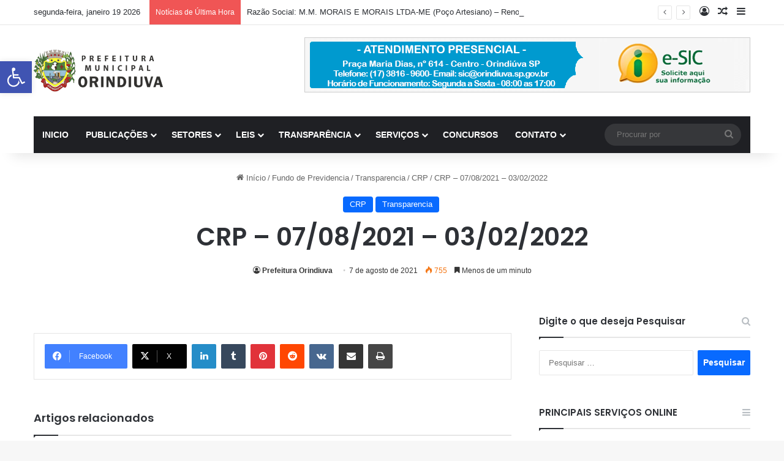

--- FILE ---
content_type: text/html; charset=UTF-8
request_url: https://orindiuva.sp.gov.br/crp-07-08-2021-03-02-2022/
body_size: 21945
content:
<!DOCTYPE html>
<html lang="pt-BR" class="" data-skin="light" prefix="og: http://ogp.me/ns#">
<head>
	<meta charset="UTF-8" />
	<link rel="profile" href="https://gmpg.org/xfn/11" />
	<title>CRP &#8211; 07/08/2021 &#8211; 03/02/2022 &#8211; Prefeitura Orindiuva</title>

<meta http-equiv='x-dns-prefetch-control' content='on'>
<link rel='dns-prefetch' href='//cdnjs.cloudflare.com' />
<link rel='dns-prefetch' href='//ajax.googleapis.com' />
<link rel='dns-prefetch' href='//fonts.googleapis.com' />
<link rel='dns-prefetch' href='//fonts.gstatic.com' />
<link rel='dns-prefetch' href='//s.gravatar.com' />
<link rel='dns-prefetch' href='//www.google-analytics.com' />
<link rel='preload' as='script' href='https://ajax.googleapis.com/ajax/libs/webfont/1/webfont.js'>
<meta name='robots' content='max-image-preview:large' />
<link rel="alternate" type="application/rss+xml" title="Feed para Prefeitura Orindiuva &raquo;" href="https://orindiuva.sp.gov.br/feed/" />
<link rel="alternate" type="application/rss+xml" title="Feed de comentários para Prefeitura Orindiuva &raquo;" href="https://orindiuva.sp.gov.br/comments/feed/" />

		<style type="text/css">
			:root{				
			--tie-preset-gradient-1: linear-gradient(135deg, rgba(6, 147, 227, 1) 0%, rgb(155, 81, 224) 100%);
			--tie-preset-gradient-2: linear-gradient(135deg, rgb(122, 220, 180) 0%, rgb(0, 208, 130) 100%);
			--tie-preset-gradient-3: linear-gradient(135deg, rgba(252, 185, 0, 1) 0%, rgba(255, 105, 0, 1) 100%);
			--tie-preset-gradient-4: linear-gradient(135deg, rgba(255, 105, 0, 1) 0%, rgb(207, 46, 46) 100%);
			--tie-preset-gradient-5: linear-gradient(135deg, rgb(238, 238, 238) 0%, rgb(169, 184, 195) 100%);
			--tie-preset-gradient-6: linear-gradient(135deg, rgb(74, 234, 220) 0%, rgb(151, 120, 209) 20%, rgb(207, 42, 186) 40%, rgb(238, 44, 130) 60%, rgb(251, 105, 98) 80%, rgb(254, 248, 76) 100%);
			--tie-preset-gradient-7: linear-gradient(135deg, rgb(255, 206, 236) 0%, rgb(152, 150, 240) 100%);
			--tie-preset-gradient-8: linear-gradient(135deg, rgb(254, 205, 165) 0%, rgb(254, 45, 45) 50%, rgb(107, 0, 62) 100%);
			--tie-preset-gradient-9: linear-gradient(135deg, rgb(255, 203, 112) 0%, rgb(199, 81, 192) 50%, rgb(65, 88, 208) 100%);
			--tie-preset-gradient-10: linear-gradient(135deg, rgb(255, 245, 203) 0%, rgb(182, 227, 212) 50%, rgb(51, 167, 181) 100%);
			--tie-preset-gradient-11: linear-gradient(135deg, rgb(202, 248, 128) 0%, rgb(113, 206, 126) 100%);
			--tie-preset-gradient-12: linear-gradient(135deg, rgb(2, 3, 129) 0%, rgb(40, 116, 252) 100%);
			--tie-preset-gradient-13: linear-gradient(135deg, #4D34FA, #ad34fa);
			--tie-preset-gradient-14: linear-gradient(135deg, #0057FF, #31B5FF);
			--tie-preset-gradient-15: linear-gradient(135deg, #FF007A, #FF81BD);
			--tie-preset-gradient-16: linear-gradient(135deg, #14111E, #4B4462);
			--tie-preset-gradient-17: linear-gradient(135deg, #F32758, #FFC581);

			
					--main-nav-background: #1f2024;
					--main-nav-secondry-background: rgba(0,0,0,0.2);
					--main-nav-primary-color: #0088ff;
					--main-nav-contrast-primary-color: #FFFFFF;
					--main-nav-text-color: #FFFFFF;
					--main-nav-secondry-text-color: rgba(225,255,255,0.5);
					--main-nav-main-border-color: rgba(255,255,255,0.07);
					--main-nav-secondry-border-color: rgba(255,255,255,0.04);
				
			}
		</style>
	<link rel="alternate" title="oEmbed (JSON)" type="application/json+oembed" href="https://orindiuva.sp.gov.br/wp-json/oembed/1.0/embed?url=https%3A%2F%2Forindiuva.sp.gov.br%2Fcrp-07-08-2021-03-02-2022%2F" />
<link rel="alternate" title="oEmbed (XML)" type="text/xml+oembed" href="https://orindiuva.sp.gov.br/wp-json/oembed/1.0/embed?url=https%3A%2F%2Forindiuva.sp.gov.br%2Fcrp-07-08-2021-03-02-2022%2F&#038;format=xml" />

<meta property="og:title" content="CRP &#8211; 07/08/2021 &#8211; 03/02/2022 - Prefeitura Orindiuva" />
<meta property="og:type" content="article" />
<meta property="og:description" content="" />
<meta property="og:url" content="https://orindiuva.sp.gov.br/crp-07-08-2021-03-02-2022/" />
<meta property="og:site_name" content="Prefeitura Orindiuva" />
<meta name="viewport" content="width=device-width, initial-scale=1.0" /><style id='wp-img-auto-sizes-contain-inline-css' type='text/css'>
img:is([sizes=auto i],[sizes^="auto," i]){contain-intrinsic-size:3000px 1500px}
/*# sourceURL=wp-img-auto-sizes-contain-inline-css */
</style>

<style id='wp-emoji-styles-inline-css' type='text/css'>

	img.wp-smiley, img.emoji {
		display: inline !important;
		border: none !important;
		box-shadow: none !important;
		height: 1em !important;
		width: 1em !important;
		margin: 0 0.07em !important;
		vertical-align: -0.1em !important;
		background: none !important;
		padding: 0 !important;
	}
/*# sourceURL=wp-emoji-styles-inline-css */
</style>
<link rel='stylesheet' id='wp-block-library-css' href='https://orindiuva.sp.gov.br/wp-includes/css/dist/block-library/style.min.css?ver=6.9' type='text/css' media='all' />
<style id='global-styles-inline-css' type='text/css'>
:root{--wp--preset--aspect-ratio--square: 1;--wp--preset--aspect-ratio--4-3: 4/3;--wp--preset--aspect-ratio--3-4: 3/4;--wp--preset--aspect-ratio--3-2: 3/2;--wp--preset--aspect-ratio--2-3: 2/3;--wp--preset--aspect-ratio--16-9: 16/9;--wp--preset--aspect-ratio--9-16: 9/16;--wp--preset--color--black: #000000;--wp--preset--color--cyan-bluish-gray: #abb8c3;--wp--preset--color--white: #ffffff;--wp--preset--color--pale-pink: #f78da7;--wp--preset--color--vivid-red: #cf2e2e;--wp--preset--color--luminous-vivid-orange: #ff6900;--wp--preset--color--luminous-vivid-amber: #fcb900;--wp--preset--color--light-green-cyan: #7bdcb5;--wp--preset--color--vivid-green-cyan: #00d084;--wp--preset--color--pale-cyan-blue: #8ed1fc;--wp--preset--color--vivid-cyan-blue: #0693e3;--wp--preset--color--vivid-purple: #9b51e0;--wp--preset--color--global-color: #0088ff;--wp--preset--gradient--vivid-cyan-blue-to-vivid-purple: linear-gradient(135deg,rgb(6,147,227) 0%,rgb(155,81,224) 100%);--wp--preset--gradient--light-green-cyan-to-vivid-green-cyan: linear-gradient(135deg,rgb(122,220,180) 0%,rgb(0,208,130) 100%);--wp--preset--gradient--luminous-vivid-amber-to-luminous-vivid-orange: linear-gradient(135deg,rgb(252,185,0) 0%,rgb(255,105,0) 100%);--wp--preset--gradient--luminous-vivid-orange-to-vivid-red: linear-gradient(135deg,rgb(255,105,0) 0%,rgb(207,46,46) 100%);--wp--preset--gradient--very-light-gray-to-cyan-bluish-gray: linear-gradient(135deg,rgb(238,238,238) 0%,rgb(169,184,195) 100%);--wp--preset--gradient--cool-to-warm-spectrum: linear-gradient(135deg,rgb(74,234,220) 0%,rgb(151,120,209) 20%,rgb(207,42,186) 40%,rgb(238,44,130) 60%,rgb(251,105,98) 80%,rgb(254,248,76) 100%);--wp--preset--gradient--blush-light-purple: linear-gradient(135deg,rgb(255,206,236) 0%,rgb(152,150,240) 100%);--wp--preset--gradient--blush-bordeaux: linear-gradient(135deg,rgb(254,205,165) 0%,rgb(254,45,45) 50%,rgb(107,0,62) 100%);--wp--preset--gradient--luminous-dusk: linear-gradient(135deg,rgb(255,203,112) 0%,rgb(199,81,192) 50%,rgb(65,88,208) 100%);--wp--preset--gradient--pale-ocean: linear-gradient(135deg,rgb(255,245,203) 0%,rgb(182,227,212) 50%,rgb(51,167,181) 100%);--wp--preset--gradient--electric-grass: linear-gradient(135deg,rgb(202,248,128) 0%,rgb(113,206,126) 100%);--wp--preset--gradient--midnight: linear-gradient(135deg,rgb(2,3,129) 0%,rgb(40,116,252) 100%);--wp--preset--font-size--small: 13px;--wp--preset--font-size--medium: 20px;--wp--preset--font-size--large: 36px;--wp--preset--font-size--x-large: 42px;--wp--preset--spacing--20: 0.44rem;--wp--preset--spacing--30: 0.67rem;--wp--preset--spacing--40: 1rem;--wp--preset--spacing--50: 1.5rem;--wp--preset--spacing--60: 2.25rem;--wp--preset--spacing--70: 3.38rem;--wp--preset--spacing--80: 5.06rem;--wp--preset--shadow--natural: 6px 6px 9px rgba(0, 0, 0, 0.2);--wp--preset--shadow--deep: 12px 12px 50px rgba(0, 0, 0, 0.4);--wp--preset--shadow--sharp: 6px 6px 0px rgba(0, 0, 0, 0.2);--wp--preset--shadow--outlined: 6px 6px 0px -3px rgb(255, 255, 255), 6px 6px rgb(0, 0, 0);--wp--preset--shadow--crisp: 6px 6px 0px rgb(0, 0, 0);}:where(.is-layout-flex){gap: 0.5em;}:where(.is-layout-grid){gap: 0.5em;}body .is-layout-flex{display: flex;}.is-layout-flex{flex-wrap: wrap;align-items: center;}.is-layout-flex > :is(*, div){margin: 0;}body .is-layout-grid{display: grid;}.is-layout-grid > :is(*, div){margin: 0;}:where(.wp-block-columns.is-layout-flex){gap: 2em;}:where(.wp-block-columns.is-layout-grid){gap: 2em;}:where(.wp-block-post-template.is-layout-flex){gap: 1.25em;}:where(.wp-block-post-template.is-layout-grid){gap: 1.25em;}.has-black-color{color: var(--wp--preset--color--black) !important;}.has-cyan-bluish-gray-color{color: var(--wp--preset--color--cyan-bluish-gray) !important;}.has-white-color{color: var(--wp--preset--color--white) !important;}.has-pale-pink-color{color: var(--wp--preset--color--pale-pink) !important;}.has-vivid-red-color{color: var(--wp--preset--color--vivid-red) !important;}.has-luminous-vivid-orange-color{color: var(--wp--preset--color--luminous-vivid-orange) !important;}.has-luminous-vivid-amber-color{color: var(--wp--preset--color--luminous-vivid-amber) !important;}.has-light-green-cyan-color{color: var(--wp--preset--color--light-green-cyan) !important;}.has-vivid-green-cyan-color{color: var(--wp--preset--color--vivid-green-cyan) !important;}.has-pale-cyan-blue-color{color: var(--wp--preset--color--pale-cyan-blue) !important;}.has-vivid-cyan-blue-color{color: var(--wp--preset--color--vivid-cyan-blue) !important;}.has-vivid-purple-color{color: var(--wp--preset--color--vivid-purple) !important;}.has-black-background-color{background-color: var(--wp--preset--color--black) !important;}.has-cyan-bluish-gray-background-color{background-color: var(--wp--preset--color--cyan-bluish-gray) !important;}.has-white-background-color{background-color: var(--wp--preset--color--white) !important;}.has-pale-pink-background-color{background-color: var(--wp--preset--color--pale-pink) !important;}.has-vivid-red-background-color{background-color: var(--wp--preset--color--vivid-red) !important;}.has-luminous-vivid-orange-background-color{background-color: var(--wp--preset--color--luminous-vivid-orange) !important;}.has-luminous-vivid-amber-background-color{background-color: var(--wp--preset--color--luminous-vivid-amber) !important;}.has-light-green-cyan-background-color{background-color: var(--wp--preset--color--light-green-cyan) !important;}.has-vivid-green-cyan-background-color{background-color: var(--wp--preset--color--vivid-green-cyan) !important;}.has-pale-cyan-blue-background-color{background-color: var(--wp--preset--color--pale-cyan-blue) !important;}.has-vivid-cyan-blue-background-color{background-color: var(--wp--preset--color--vivid-cyan-blue) !important;}.has-vivid-purple-background-color{background-color: var(--wp--preset--color--vivid-purple) !important;}.has-black-border-color{border-color: var(--wp--preset--color--black) !important;}.has-cyan-bluish-gray-border-color{border-color: var(--wp--preset--color--cyan-bluish-gray) !important;}.has-white-border-color{border-color: var(--wp--preset--color--white) !important;}.has-pale-pink-border-color{border-color: var(--wp--preset--color--pale-pink) !important;}.has-vivid-red-border-color{border-color: var(--wp--preset--color--vivid-red) !important;}.has-luminous-vivid-orange-border-color{border-color: var(--wp--preset--color--luminous-vivid-orange) !important;}.has-luminous-vivid-amber-border-color{border-color: var(--wp--preset--color--luminous-vivid-amber) !important;}.has-light-green-cyan-border-color{border-color: var(--wp--preset--color--light-green-cyan) !important;}.has-vivid-green-cyan-border-color{border-color: var(--wp--preset--color--vivid-green-cyan) !important;}.has-pale-cyan-blue-border-color{border-color: var(--wp--preset--color--pale-cyan-blue) !important;}.has-vivid-cyan-blue-border-color{border-color: var(--wp--preset--color--vivid-cyan-blue) !important;}.has-vivid-purple-border-color{border-color: var(--wp--preset--color--vivid-purple) !important;}.has-vivid-cyan-blue-to-vivid-purple-gradient-background{background: var(--wp--preset--gradient--vivid-cyan-blue-to-vivid-purple) !important;}.has-light-green-cyan-to-vivid-green-cyan-gradient-background{background: var(--wp--preset--gradient--light-green-cyan-to-vivid-green-cyan) !important;}.has-luminous-vivid-amber-to-luminous-vivid-orange-gradient-background{background: var(--wp--preset--gradient--luminous-vivid-amber-to-luminous-vivid-orange) !important;}.has-luminous-vivid-orange-to-vivid-red-gradient-background{background: var(--wp--preset--gradient--luminous-vivid-orange-to-vivid-red) !important;}.has-very-light-gray-to-cyan-bluish-gray-gradient-background{background: var(--wp--preset--gradient--very-light-gray-to-cyan-bluish-gray) !important;}.has-cool-to-warm-spectrum-gradient-background{background: var(--wp--preset--gradient--cool-to-warm-spectrum) !important;}.has-blush-light-purple-gradient-background{background: var(--wp--preset--gradient--blush-light-purple) !important;}.has-blush-bordeaux-gradient-background{background: var(--wp--preset--gradient--blush-bordeaux) !important;}.has-luminous-dusk-gradient-background{background: var(--wp--preset--gradient--luminous-dusk) !important;}.has-pale-ocean-gradient-background{background: var(--wp--preset--gradient--pale-ocean) !important;}.has-electric-grass-gradient-background{background: var(--wp--preset--gradient--electric-grass) !important;}.has-midnight-gradient-background{background: var(--wp--preset--gradient--midnight) !important;}.has-small-font-size{font-size: var(--wp--preset--font-size--small) !important;}.has-medium-font-size{font-size: var(--wp--preset--font-size--medium) !important;}.has-large-font-size{font-size: var(--wp--preset--font-size--large) !important;}.has-x-large-font-size{font-size: var(--wp--preset--font-size--x-large) !important;}
/*# sourceURL=global-styles-inline-css */
</style>

<style id='classic-theme-styles-inline-css' type='text/css'>
/*! This file is auto-generated */
.wp-block-button__link{color:#fff;background-color:#32373c;border-radius:9999px;box-shadow:none;text-decoration:none;padding:calc(.667em + 2px) calc(1.333em + 2px);font-size:1.125em}.wp-block-file__button{background:#32373c;color:#fff;text-decoration:none}
/*# sourceURL=/wp-includes/css/classic-themes.min.css */
</style>
<link rel='stylesheet' id='pojo-a11y-css' href='https://orindiuva.sp.gov.br/wp-content/plugins/pojo-accessibility/modules/legacy/assets/css/style.min.css?ver=1.0.0' type='text/css' media='all' />
<link rel='stylesheet' id='tie-css-base-css' href='https://orindiuva.sp.gov.br/wp-content/themes/jannah/assets/css/base.min.css?ver=7.6.4' type='text/css' media='all' />
<link rel='stylesheet' id='tie-css-styles-css' href='https://orindiuva.sp.gov.br/wp-content/themes/jannah/assets/css/style.min.css?ver=7.6.4' type='text/css' media='all' />
<link rel='stylesheet' id='tie-css-widgets-css' href='https://orindiuva.sp.gov.br/wp-content/themes/jannah/assets/css/widgets.min.css?ver=7.6.4' type='text/css' media='all' />
<link rel='stylesheet' id='tie-css-helpers-css' href='https://orindiuva.sp.gov.br/wp-content/themes/jannah/assets/css/helpers.min.css?ver=7.6.4' type='text/css' media='all' />
<link rel='stylesheet' id='tie-fontawesome5-css' href='https://orindiuva.sp.gov.br/wp-content/themes/jannah/assets/css/fontawesome.css?ver=7.6.4' type='text/css' media='all' />
<link rel='stylesheet' id='tie-css-ilightbox-css' href='https://orindiuva.sp.gov.br/wp-content/themes/jannah/assets/ilightbox/dark-skin/skin.css?ver=7.6.4' type='text/css' media='all' />
<link rel='stylesheet' id='tie-css-shortcodes-css' href='https://orindiuva.sp.gov.br/wp-content/themes/jannah/assets/css/plugins/shortcodes.min.css?ver=7.6.4' type='text/css' media='all' />
<link rel='stylesheet' id='tie-css-single-css' href='https://orindiuva.sp.gov.br/wp-content/themes/jannah/assets/css/single.min.css?ver=7.6.4' type='text/css' media='all' />
<link rel='stylesheet' id='tie-css-print-css' href='https://orindiuva.sp.gov.br/wp-content/themes/jannah/assets/css/print.css?ver=7.6.4' type='text/css' media='print' />
<style id='tie-css-print-inline-css' type='text/css'>
.wf-active .logo-text,.wf-active h1,.wf-active h2,.wf-active h3,.wf-active h4,.wf-active h5,.wf-active h6,.wf-active .the-subtitle{font-family: 'Poppins';}#header-notification-bar{background: var( --tie-preset-gradient-13 );}#header-notification-bar{--tie-buttons-color: #FFFFFF;--tie-buttons-border-color: #FFFFFF;--tie-buttons-hover-color: #e1e1e1;--tie-buttons-hover-text: #000000;}#header-notification-bar{--tie-buttons-text: #000000;}.tie-cat-194,.tie-cat-item-194 > span{background-color:Array !important;color:#FFFFFF !important;}.tie-cat-194:after{border-top-color:Array !important;}.tie-cat-194:hover{background-color:#000000 !important;}.tie-cat-194:hover:after{border-top-color:#000000 !important;}.tie-insta-header {margin-bottom: 15px;}.tie-insta-avatar a {width: 70px;height: 70px;display: block;position: relative;float: left;margin-right: 15px;margin-bottom: 15px;}.tie-insta-avatar a:before {content: "";position: absolute;width: calc(100% + 6px);height: calc(100% + 6px);left: -3px;top: -3px;border-radius: 50%;background: #d6249f;background: radial-gradient(circle at 30% 107%,#fdf497 0%,#fdf497 5%,#fd5949 45%,#d6249f 60%,#285AEB 90%);}.tie-insta-avatar a:after {position: absolute;content: "";width: calc(100% + 3px);height: calc(100% + 3px);left: -2px;top: -2px;border-radius: 50%;background: #fff;}.dark-skin .tie-insta-avatar a:after {background: #27292d;}.tie-insta-avatar img {border-radius: 50%;position: relative;z-index: 2;transition: all 0.25s;}.tie-insta-avatar img:hover {box-shadow: 0px 0px 15px 0 #6b54c6;}.tie-insta-info {font-size: 1.3em;font-weight: bold;margin-bottom: 5px;}
/*# sourceURL=tie-css-print-inline-css */
</style>
<script type="text/javascript" src="https://orindiuva.sp.gov.br/wp-includes/js/jquery/jquery.min.js?ver=3.7.1" id="jquery-core-js"></script>
<script type="text/javascript" src="https://orindiuva.sp.gov.br/wp-includes/js/jquery/jquery-migrate.min.js?ver=3.4.1" id="jquery-migrate-js"></script>
<link rel="https://api.w.org/" href="https://orindiuva.sp.gov.br/wp-json/" /><link rel="alternate" title="JSON" type="application/json" href="https://orindiuva.sp.gov.br/wp-json/wp/v2/posts/14972" /><link rel="EditURI" type="application/rsd+xml" title="RSD" href="https://orindiuva.sp.gov.br/xmlrpc.php?rsd" />
<meta name="generator" content="WordPress 6.9" />
<link rel="canonical" href="https://orindiuva.sp.gov.br/crp-07-08-2021-03-02-2022/" />
<link rel='shortlink' href='https://orindiuva.sp.gov.br/?p=14972' />
<style type="text/css">
#pojo-a11y-toolbar .pojo-a11y-toolbar-toggle a{ background-color: #4054b2;	color: #ffffff;}
#pojo-a11y-toolbar .pojo-a11y-toolbar-overlay, #pojo-a11y-toolbar .pojo-a11y-toolbar-overlay ul.pojo-a11y-toolbar-items.pojo-a11y-links{ border-color: #4054b2;}
body.pojo-a11y-focusable a:focus{ outline-style: solid !important;	outline-width: 1px !important;	outline-color: #FF0000 !important;}
#pojo-a11y-toolbar{ top: 100px !important;}
#pojo-a11y-toolbar .pojo-a11y-toolbar-overlay{ background-color: #ffffff;}
#pojo-a11y-toolbar .pojo-a11y-toolbar-overlay ul.pojo-a11y-toolbar-items li.pojo-a11y-toolbar-item a, #pojo-a11y-toolbar .pojo-a11y-toolbar-overlay p.pojo-a11y-toolbar-title{ color: #333333;}
#pojo-a11y-toolbar .pojo-a11y-toolbar-overlay ul.pojo-a11y-toolbar-items li.pojo-a11y-toolbar-item a.active{ background-color: #4054b2;	color: #ffffff;}
@media (max-width: 767px) { #pojo-a11y-toolbar { top: 50px !important; } }</style> <meta name="description" content="" /><meta http-equiv="X-UA-Compatible" content="IE=edge">
<meta name="redi-version" content="1.2.7" /></head>

<body id="tie-body" class="wp-singular post-template-default single single-post postid-14972 single-format-standard wp-theme-jannah tie-no-js wrapper-has-shadow block-head-1 magazine2 is-thumb-overlay-disabled is-desktop is-header-layout-3 has-header-ad sidebar-right has-sidebar post-layout-7 full-width-title-full-width-media has-mobile-share">



<div class="background-overlay">

	<div id="tie-container" class="site tie-container">

		
		<div id="tie-wrapper">
			
<header id="theme-header" class="theme-header header-layout-3 main-nav-dark main-nav-default-dark main-nav-below main-nav-boxed has-stream-item top-nav-active top-nav-light top-nav-default-light top-nav-above has-shadow has-normal-width-logo mobile-header-default">
	
<nav id="top-nav"  class="has-date-breaking-components top-nav header-nav has-breaking-news" aria-label="Navegação Secundária">
	<div class="container">
		<div class="topbar-wrapper">

			
					<div class="topbar-today-date">
						segunda-feira, janeiro 19 2026					</div>
					
			<div class="tie-alignleft">
				
<div class="breaking controls-is-active">

	<span class="breaking-title">
		<span class="tie-icon-bolt breaking-icon" aria-hidden="true"></span>
		<span class="breaking-title-text">Notícias de Última Hora</span>
	</span>

	<ul id="breaking-news-in-header" class="breaking-news" data-type="reveal" data-arrows="true">

		
							<li class="news-item">
								<a href="https://orindiuva.sp.gov.br/razao-social-m-m-morais-e-morais-ltda-me-poco-artesiano-renovacao-de-licenca-sanitaria/">Razão Social: M.M. MORAIS E MORAIS LTDA-ME (Poço Artesiano) &#8211; Renovação de Licença Sanitária</a>
							</li>

							
							<li class="news-item">
								<a href="https://orindiuva.sp.gov.br/processo-seletivo-01-2026-edital/">Processo Seletivo 01/2026 &#8211; Edital</a>
							</li>

							
							<li class="news-item">
								<a href="https://orindiuva.sp.gov.br/razao-social-p-luiz-dos-santos-restaurante-lanchonete-varanda-licenca-sanitaria-inicial/">Razão Social: P LUIZ DOS SANTOS RESTAURANTE (Lanchonete Varanda)  &#8211;  Licença Sanitária Inicial</a>
							</li>

							
							<li class="news-item">
								<a href="https://orindiuva.sp.gov.br/razao-social-fabiana-cristina-da-rocha-37114770898-sabor-da-villa-sorvetes-renovacao-de-licenca-sanitaria/">Razão Social: FABIANA CRISTINA DA ROCHA 37114770898 (Sabor da Villa Sorvetes) &#8211; Renovação de Licença Sanitária</a>
							</li>

							
							<li class="news-item">
								<a href="https://orindiuva.sp.gov.br/dispensa-de-licitacao-no-01-2026/">Dispensa de licitação nº 01/2026</a>
							</li>

							
							<li class="news-item">
								<a href="https://orindiuva.sp.gov.br/orindiuva-encerra-2025-com-destaque-economico-na-regiao-4o-maior-pib-per-capita-com-r-137-84367/">4º maior PIB per capita com R$ 137.843,67</a>
							</li>

							
							<li class="news-item">
								<a href="https://orindiuva.sp.gov.br/razao-social-dr-alfredo-marquesi-de-toledo-e-outros-cliorimed-clinica-medica-integrada-orindiuva-renovacao-de-licenca-sanitaria/">Razão Social: DR. ALFREDO MARQUESI DE TOLEDO E OUTROS (CLIORIMED- Clínica Médica Integrada Orindiúva) &#8211; Renovação de Licença Sanitária</a>
							</li>

							
							<li class="news-item">
								<a href="https://orindiuva.sp.gov.br/razao-social-tamer-nasser-saroute-clinica-saroute-fisioterapia-renovacao-de-licenca-sanitaria/">Razão Social: TAMER NASSER SAROUTE (Clinica Saroute- Fisioterapia)- Renovação de Licença Sanitária</a>
							</li>

							
							<li class="news-item">
								<a href="https://orindiuva.sp.gov.br/processo-seletivo-01-2025-convocacao-para-atribuicao/">PROCESSO SELETIVO 01/2022 – Convocação para Atribuição</a>
							</li>

							
							<li class="news-item">
								<a href="https://orindiuva.sp.gov.br/ata-da-quinta-reuniao-ordinaria-n-005-2025/">ATA DA QUINTA REUNIÃO ORDINÁRIA N° 005/2025</a>
							</li>

							
	</ul>
</div><!-- #breaking /-->
			</div><!-- .tie-alignleft /-->

			<div class="tie-alignright">
				<ul class="components">
	
		<li class=" popup-login-icon menu-item custom-menu-link">
			<a href="#" class="lgoin-btn tie-popup-trigger">
				<span class="tie-icon-author" aria-hidden="true"></span>
				<span class="screen-reader-text">Entrar</span>			</a>
		</li>

				<li class="random-post-icon menu-item custom-menu-link">
		<a href="/crp-07-08-2021-03-02-2022/?random-post=1" class="random-post" title="Artigo aleatório" rel="nofollow">
			<span class="tie-icon-random" aria-hidden="true"></span>
			<span class="screen-reader-text">Artigo aleatório</span>
		</a>
	</li>
		<li class="side-aside-nav-icon menu-item custom-menu-link">
		<a href="#">
			<span class="tie-icon-navicon" aria-hidden="true"></span>
			<span class="screen-reader-text">Barra Lateral</span>
		</a>
	</li>
	</ul><!-- Components -->			</div><!-- .tie-alignright /-->

		</div><!-- .topbar-wrapper /-->
	</div><!-- .container /-->
</nav><!-- #top-nav /-->

<div class="container header-container">
	<div class="tie-row logo-row">

		
		<div class="logo-wrapper">
			<div class="tie-col-md-4 logo-container clearfix">
				
		<div id="logo" class="image-logo" >

			
			<a title="Prefeitura Orindiuva" href="https://orindiuva.sp.gov.br/">
				
				<picture class="tie-logo-default tie-logo-picture">
					
					<source class="tie-logo-source-default tie-logo-source" srcset="https://orindiuva.sp.gov.br/wp-content/uploads/2015/07/logo_orindiuva.png">
					<img class="tie-logo-img-default tie-logo-img" src="https://orindiuva.sp.gov.br/wp-content/uploads/2015/07/logo_orindiuva.png" alt="Prefeitura Orindiuva" width="220" height="69" style="max-height:69px; width: auto;" />
				</picture>
						</a>

			
		</div><!-- #logo /-->

		<div id="mobile-header-components-area_2" class="mobile-header-components"><ul class="components"><li class="mobile-component_menu custom-menu-link"><a href="#" id="mobile-menu-icon" class=""><span class="tie-mobile-menu-icon nav-icon is-layout-1"></span><span class="screen-reader-text">Menu</span></a></li></ul></div>			</div><!-- .tie-col /-->
		</div><!-- .logo-wrapper /-->

		<div class="tie-col-md-8 stream-item stream-item-top-wrapper"><div class="stream-item-top">
					<a href="" title=""  >
						<img src="https://orindiuva.sp.gov.br/wp-content/uploads/2016/02/sic_orindiuva.png" alt="" width="728" height="91" />
					</a>
				</div></div><!-- .tie-col /-->
	</div><!-- .tie-row /-->
</div><!-- .container /-->

<div class="main-nav-wrapper">
	<nav id="main-nav" data-skin="search-in-main-nav" class="main-nav header-nav live-search-parent menu-style-default menu-style-solid-bg"  aria-label="Navegação Primária">
		<div class="container">

			<div class="main-menu-wrapper">

				
				<div id="menu-components-wrap">

					
					<div class="main-menu main-menu-wrap">
						<div id="main-nav-menu" class="main-menu header-menu"><ul id="menu-main-menu" class="menu"><li id="menu-item-3661" class="menu-item menu-item-type-custom menu-item-object-custom menu-item-home menu-item-3661"><a href="https://orindiuva.sp.gov.br">INICIO</a></li>
<li id="menu-item-6758" class="menu-item menu-item-type-custom menu-item-object-custom menu-item-has-children menu-item-6758"><a href="#">PUBLICAÇÕES</a>
<ul class="sub-menu menu-sub-content">
	<li id="menu-item-19704" class="menu-item menu-item-type-post_type menu-item-object-page menu-item-19704"><a href="https://orindiuva.sp.gov.br/portarias/">PORTARIAS</a></li>
	<li id="menu-item-18664" class="menu-item menu-item-type-post_type menu-item-object-page menu-item-18664"><a href="https://orindiuva.sp.gov.br/decretos/">DECRETOS</a></li>
	<li id="menu-item-17692" class="menu-item menu-item-type-post_type menu-item-object-page menu-item-17692"><a href="https://orindiuva.sp.gov.br/audiencia-publica/">AUDIÊNCIA PÚBLICA</a></li>
	<li id="menu-item-17465" class="menu-item menu-item-type-post_type menu-item-object-post menu-item-17465"><a href="https://orindiuva.sp.gov.br/estatuto-dos-servidores/">ESTATUTO DOS SERVIDORES</a></li>
	<li id="menu-item-13961" class="menu-item menu-item-type-taxonomy menu-item-object-category menu-item-13961"><a href="https://orindiuva.sp.gov.br/category/residuos/">PLANO DE RESIDUOS</a></li>
	<li id="menu-item-13943" class="menu-item menu-item-type-post_type menu-item-object-post menu-item-13943"><a href="https://orindiuva.sp.gov.br/plano-municipal-saneamento/">PMS – Plano Saneamento</a></li>
	<li id="menu-item-7925" class="menu-item menu-item-type-custom menu-item-object-custom menu-item-7925"><a href="http://34.95.231.187/edital-completo-agricultura-familiar-2018/">Chamada Publica 2018</a></li>
</ul>
</li>
<li id="menu-item-14128" class="menu-item menu-item-type-custom menu-item-object-custom menu-item-has-children menu-item-14128"><a href="#">SETORES</a>
<ul class="sub-menu menu-sub-content">
	<li id="menu-item-17774" class="menu-item menu-item-type-post_type menu-item-object-page menu-item-17774"><a href="https://orindiuva.sp.gov.br/casa-agricultura-e-meio-ambiente/">CASA AGRICULTURA E MEIO AMBIENTE</a></li>
	<li id="menu-item-16581" class="menu-item menu-item-type-post_type menu-item-object-page menu-item-has-children menu-item-16581"><a href="https://orindiuva.sp.gov.br/saude/">SAÚDE</a>
	<ul class="sub-menu menu-sub-content">
		<li id="menu-item-20967" class="menu-item menu-item-type-taxonomy menu-item-object-category menu-item-20967"><a href="https://orindiuva.sp.gov.br/category/setor-saude/planos-de-contingencia/">PLANOS DE CONTINGÊNCIA</a></li>
		<li id="menu-item-20650" class="menu-item menu-item-type-post_type menu-item-object-post menu-item-20650"><a href="https://orindiuva.sp.gov.br/plano-municipal-de-saude-2022-2025/">PLANO MUNICIPAL DE SAÚDE – 2022/2025</a></li>
		<li id="menu-item-19998" class="menu-item menu-item-type-post_type menu-item-object-page menu-item-19998"><a href="https://orindiuva.sp.gov.br/estoque-farmacia/">ESTOQUE DA FARMÁCIA</a></li>
		<li id="menu-item-19097" class="menu-item menu-item-type-post_type menu-item-object-page menu-item-19097"><a href="https://orindiuva.sp.gov.br/atas-saude/">ATAS</a></li>
		<li id="menu-item-19103" class="menu-item menu-item-type-post_type menu-item-object-page menu-item-19103"><a href="https://orindiuva.sp.gov.br/programacao-anual-saude/">PROGRAMAÇÃO ANUAL SAÚDE</a></li>
		<li id="menu-item-19100" class="menu-item menu-item-type-post_type menu-item-object-page menu-item-19100"><a href="https://orindiuva.sp.gov.br/relatorios-saude/">RELATÓRIOS SAÚDE</a></li>
	</ul>
</li>
	<li id="menu-item-15464" class="menu-item menu-item-type-post_type menu-item-object-page menu-item-15464"><a href="https://orindiuva.sp.gov.br/junta-do-servico-militar/">JUNTA DO SERVIÇO MILITAR</a></li>
	<li id="menu-item-11288" class="menu-item menu-item-type-custom menu-item-object-custom menu-item-has-children menu-item-11288"><a href="#">VIGILÂNCIA SANITÁRIA</a>
	<ul class="sub-menu menu-sub-content">
		<li id="menu-item-21106" class="menu-item menu-item-type-post_type menu-item-object-page menu-item-21106"><a href="https://orindiuva.sp.gov.br/vigilancia-sanitaria-2/">NOTÍCIAS</a></li>
		<li id="menu-item-3736" class="menu-item menu-item-type-taxonomy menu-item-object-category menu-item-3736"><a href="https://orindiuva.sp.gov.br/category/licenca-de-funcionamento/">LICENÇA DE FUNCIONAMENTO</a></li>
	</ul>
</li>
	<li id="menu-item-13772" class="menu-item menu-item-type-custom menu-item-object-custom menu-item-13772"><a href="https://www.educacao-orindiuva.com/">EDUCAÇÃO</a></li>
	<li id="menu-item-14875" class="menu-item menu-item-type-post_type menu-item-object-page menu-item-14875"><a href="https://orindiuva.sp.gov.br/obras-2/">OBRAS</a></li>
</ul>
</li>
<li id="menu-item-13771" class="menu-item menu-item-type-custom menu-item-object-custom menu-item-has-children menu-item-13771"><a href="https://consulta.siscam.com.br/camaraorindiuva/index/81/8">LEIS</a>
<ul class="sub-menu menu-sub-content">
	<li id="menu-item-20035" class="menu-item menu-item-type-post_type menu-item-object-page menu-item-20035"><a href="https://orindiuva.sp.gov.br/aldir-blanc/">ALDIR BLANC</a></li>
	<li id="menu-item-19827" class="menu-item menu-item-type-post_type menu-item-object-page menu-item-19827"><a href="https://orindiuva.sp.gov.br/lei-paulo-gustavo/">LEI PAULO GUSTAVO</a></li>
	<li id="menu-item-16794" class="menu-item menu-item-type-post_type menu-item-object-page menu-item-16794"><a href="https://orindiuva.sp.gov.br/lgpd/">LGPD</a></li>
	<li id="menu-item-20206" class="menu-item menu-item-type-post_type menu-item-object-page menu-item-20206"><a href="https://orindiuva.sp.gov.br/feriados-municipais/">FERIADOS MUNICIPAIS</a></li>
	<li id="menu-item-20666" class="menu-item menu-item-type-post_type menu-item-object-page menu-item-20666"><a href="https://orindiuva.sp.gov.br/decretos/">DECRETOS</a></li>
	<li id="menu-item-16291" class="menu-item menu-item-type-post_type menu-item-object-page menu-item-16291"><a href="https://orindiuva.sp.gov.br/loa-ldo-ppa/">LOA – LDO – PPA</a></li>
</ul>
</li>
<li id="menu-item-6112" class="menu-item menu-item-type-custom menu-item-object-custom menu-item-has-children menu-item-6112"><a href="http://57400470acd9.sn.mynetname.net:5656/transparencia/">TRANSPARÊNCIA</a>
<ul class="sub-menu menu-sub-content">
	<li id="menu-item-16472" class="menu-item menu-item-type-post_type menu-item-object-page menu-item-has-children menu-item-16472"><a href="https://orindiuva.sp.gov.br/editais/">EDITAIS</a>
	<ul class="sub-menu menu-sub-content">
		<li id="menu-item-17796" class="menu-item menu-item-type-post_type menu-item-object-page menu-item-17796"><a href="https://orindiuva.sp.gov.br/ata-registro-de-precos/">ATA REGISTRO DE PREÇOS</a></li>
		<li id="menu-item-21077" class="menu-item menu-item-type-post_type menu-item-object-page menu-item-21077"><a href="https://orindiuva.sp.gov.br/dispensa-eletronica/">DISPENSA ELETRONICA</a></li>
		<li id="menu-item-19494" class="menu-item menu-item-type-post_type menu-item-object-page menu-item-19494"><a href="https://orindiuva.sp.gov.br/contratacao-direta/">CONTRATAÇÕES DIRETAS</a></li>
		<li id="menu-item-19756" class="menu-item menu-item-type-post_type menu-item-object-page menu-item-19756"><a href="https://orindiuva.sp.gov.br/concorrencia-eletronica/">CONCORRÊNCIA ELETRÔNICA</a></li>
		<li id="menu-item-19858" class="menu-item menu-item-type-post_type menu-item-object-page menu-item-19858"><a href="https://orindiuva.sp.gov.br/pregao-eletronico/">PREGÃO ELETRÔNICO</a></li>
		<li id="menu-item-20303" class="menu-item menu-item-type-post_type menu-item-object-page menu-item-20303"><a href="https://orindiuva.sp.gov.br/leilao/">LEILAO</a></li>
	</ul>
</li>
	<li id="menu-item-9341" class="menu-item menu-item-type-custom menu-item-object-custom menu-item-9341"><a href="http://45.176.175.50:5656/transparencia/">PORTAL DA TRANSPARENCIA</a></li>
	<li id="menu-item-14366" class="menu-item menu-item-type-custom menu-item-object-custom menu-item-has-children menu-item-14366"><a href="http://57400470acd9.sn.mynetname.net:8079/transparencia/">ORINDIPREV &#8211; PREVIDÊNCIA</a>
	<ul class="sub-menu menu-sub-content">
		<li id="menu-item-21028" class="menu-item menu-item-type-post_type menu-item-object-page menu-item-21028"><a href="https://orindiuva.sp.gov.br/atas/">ATAS PREVIDÊNCIA</a></li>
		<li id="menu-item-17106" class="menu-item menu-item-type-post_type menu-item-object-page menu-item-17106"><a href="https://orindiuva.sp.gov.br/transparencia-previdencia/">TRANSPARENCIA – (docs)</a></li>
		<li id="menu-item-17128" class="menu-item menu-item-type-custom menu-item-object-custom menu-item-17128"><a href="http://45.176.175.50:8079/transparencia/">TRANSPARENCIA (previdência)</a></li>
	</ul>
</li>
	<li id="menu-item-5220" class="menu-item menu-item-type-custom menu-item-object-custom menu-item-5220"><a href="https://orindiuva.sp.gov.br/lai/">INFORMAÇÕES &#8211; LAI</a></li>
	<li id="menu-item-11956" class="menu-item menu-item-type-custom menu-item-object-custom menu-item-has-children menu-item-11956"><a href="#">TRANSPARENCIA COVID-19</a>
	<ul class="sub-menu menu-sub-content">
		<li id="menu-item-16344" class="menu-item menu-item-type-post_type menu-item-object-page menu-item-16344"><a href="https://orindiuva.sp.gov.br/decretos-covid-19/">Decretos – Covid 19</a></li>
		<li id="menu-item-11998" class="menu-item menu-item-type-post_type menu-item-object-post menu-item-11998"><a href="https://orindiuva.sp.gov.br/planilha-de-gastos-07-05-2020/">Transparência Covid-19</a></li>
		<li id="menu-item-12917" class="menu-item menu-item-type-post_type menu-item-object-page menu-item-12917"><a href="https://orindiuva.sp.gov.br/lista-vacinados-covid-19/">LISTA VACINADOS – COVID 19</a></li>
	</ul>
</li>
	<li id="menu-item-5443" class="menu-item menu-item-type-post_type menu-item-object-page menu-item-5443"><a href="https://orindiuva.sp.gov.br/contratos/">CONTRATOS</a></li>
	<li id="menu-item-10942" class="menu-item menu-item-type-post_type menu-item-object-page menu-item-10942"><a href="https://orindiuva.sp.gov.br/parecer-tribunal-de-contas-2/">Parecer Tribunal de Contas</a></li>
	<li id="menu-item-17663" class="menu-item menu-item-type-taxonomy menu-item-object-category menu-item-17663"><a href="https://orindiuva.sp.gov.br/category/convenios/">CONVÊNIOS</a></li>
	<li id="menu-item-8367" class="menu-item menu-item-type-custom menu-item-object-custom menu-item-8367"><a href="http://172.16.14.10:5656/transparencia/">Transparencia (Acesso Interno)</a></li>
</ul>
</li>
<li id="menu-item-3743" class="menu-item menu-item-type-custom menu-item-object-custom menu-item-has-children menu-item-3743"><a target="_blank" href="#">SERVIÇOS</a>
<ul class="sub-menu menu-sub-content">
	<li id="menu-item-8251" class="menu-item menu-item-type-custom menu-item-object-custom menu-item-8251"><a href="https://imprensaoficialmunicipal.com.br/orindiuva">DIÁRIO</a></li>
	<li id="menu-item-16436" class="menu-item menu-item-type-post_type menu-item-object-page menu-item-16436"><a href="https://orindiuva.sp.gov.br/carta-servicos/">CARTA SERVIÇOS</a></li>
	<li id="menu-item-12158" class="menu-item menu-item-type-custom menu-item-object-custom menu-item-12158"><a href="http://45.176.175.50:8082/sipweb/trabalhador/login/login.xhtml">HOLERITE ONLINE</a></li>
	<li id="menu-item-3740" class="menu-item menu-item-type-custom menu-item-object-custom menu-item-3740"><a target="_blank" href="http://45.176.175.50:8082/issweb/home.jsf">NOTA FISCAL ONLINE &#8211; ISSWEB</a></li>
	<li id="menu-item-3741" class="menu-item menu-item-type-custom menu-item-object-custom menu-item-3741"><a target="_blank" href="http://45.176.175.50:8082/servicosweb/paginas/loginItbi.jsf">ITBI ONLINE</a></li>
	<li id="menu-item-3742" class="menu-item menu-item-type-custom menu-item-object-custom menu-item-3742"><a target="_blank" href="http://45.176.175.50:8082/servicosweb/home.jsf">SERVIÇOS WEB</a></li>
	<li id="menu-item-10935" class="menu-item menu-item-type-custom menu-item-object-custom menu-item-10935"><a target="_blank" href="http://www.cvs.saude.sp.gov.br/legislacao.asp">LEGISLAÇÃO VISA</a></li>
	<li id="menu-item-10967" class="menu-item menu-item-type-post_type menu-item-object-page menu-item-10967"><a href="https://orindiuva.sp.gov.br/itr-vtn/">ITR – VTN</a></li>
	<li id="menu-item-12161" class="menu-item menu-item-type-custom menu-item-object-custom menu-item-12161"><a href="http://57400470acd9.sn.mynetname.net:8082/sipweb/trabalhador/login/login.xhtml">HOLERITE &#8211; (Interno)</a></li>
	<li id="menu-item-17660" class="menu-item menu-item-type-custom menu-item-object-custom menu-item-17660"><a href="https://orindiuva.sp.gov.br/checklist-habite-se/">HABITE-SE</a></li>
	<li id="menu-item-18196" class="menu-item menu-item-type-post_type menu-item-object-post menu-item-18196"><a href="https://orindiuva.sp.gov.br/coleta-de-lixo-domestico/">COLETA DE LIXO</a></li>
</ul>
</li>
<li id="menu-item-16486" class="menu-item menu-item-type-post_type menu-item-object-page menu-item-16486"><a href="https://orindiuva.sp.gov.br/concursos/">CONCURSOS</a></li>
<li id="menu-item-13159" class="menu-item menu-item-type-post_type menu-item-object-page menu-item-has-children menu-item-13159"><a href="https://orindiuva.sp.gov.br/contato-sic/">CONTATO</a>
<ul class="sub-menu menu-sub-content">
	<li id="menu-item-13168" class="menu-item menu-item-type-post_type menu-item-object-page menu-item-13168"><a href="https://orindiuva.sp.gov.br/ouvidoria/">OUVIDORIA</a></li>
	<li id="menu-item-15786" class="menu-item menu-item-type-post_type menu-item-object-page menu-item-15786"><a href="https://orindiuva.sp.gov.br/dados-estatisticos/">Estatísticas E-sic e Ouvidoria</a></li>
</ul>
</li>
</ul></div>					</div><!-- .main-menu /-->

					<ul class="components">  			<li class="search-bar menu-item custom-menu-link" aria-label="Busca">
				<form method="get" id="search" action="https://orindiuva.sp.gov.br/">
					<input id="search-input" class="is-ajax-search"  inputmode="search" type="text" name="s" title="Procurar por" placeholder="Procurar por" />
					<button id="search-submit" type="submit">
						<span class="tie-icon-search tie-search-icon" aria-hidden="true"></span>
						<span class="screen-reader-text">Procurar por</span>
					</button>
				</form>
			</li>
			</ul><!-- Components -->
				</div><!-- #menu-components-wrap /-->
			</div><!-- .main-menu-wrapper /-->
		</div><!-- .container /-->

			</nav><!-- #main-nav /-->
</div><!-- .main-nav-wrapper /-->

</header>


			<div class="container fullwidth-entry-title-wrapper">
				<div class="container-wrapper fullwidth-entry-title">
<header class="entry-header-outer">

	<nav id="breadcrumb"><a href="https://orindiuva.sp.gov.br/"><span class="tie-icon-home" aria-hidden="true"></span> Início</a><em class="delimiter">/</em><a href="https://orindiuva.sp.gov.br/category/fundo-de-previdencia/">Fundo de Previdencia</a><em class="delimiter">/</em><a href="https://orindiuva.sp.gov.br/category/fundo-de-previdencia/transparencia/">Transparencia</a><em class="delimiter">/</em><a href="https://orindiuva.sp.gov.br/category/fundo-de-previdencia/transparencia/crp/">CRP</a><em class="delimiter">/</em><span class="current">CRP &#8211; 07/08/2021 &#8211; 03/02/2022</span></nav><script type="application/ld+json">{"@context":"http:\/\/schema.org","@type":"BreadcrumbList","@id":"#Breadcrumb","itemListElement":[{"@type":"ListItem","position":1,"item":{"name":"In\u00edcio","@id":"https:\/\/orindiuva.sp.gov.br\/"}},{"@type":"ListItem","position":2,"item":{"name":"Fundo de Previdencia","@id":"https:\/\/orindiuva.sp.gov.br\/category\/fundo-de-previdencia\/"}},{"@type":"ListItem","position":3,"item":{"name":"Transparencia","@id":"https:\/\/orindiuva.sp.gov.br\/category\/fundo-de-previdencia\/transparencia\/"}},{"@type":"ListItem","position":4,"item":{"name":"CRP","@id":"https:\/\/orindiuva.sp.gov.br\/category\/fundo-de-previdencia\/transparencia\/crp\/"}}]}</script>
	<div class="entry-header">

		<span class="post-cat-wrap"><a class="post-cat tie-cat-77" href="https://orindiuva.sp.gov.br/category/fundo-de-previdencia/transparencia/crp/">CRP</a><a class="post-cat tie-cat-70" href="https://orindiuva.sp.gov.br/category/fundo-de-previdencia/transparencia/">Transparencia</a></span>
		<h1 class="post-title entry-title">
			CRP &#8211; 07/08/2021 &#8211; 03/02/2022		</h1>

		<div class="single-post-meta post-meta clearfix"><span class="author-meta single-author no-avatars"><span class="meta-item meta-author-wrapper meta-author-5"><span class="meta-author"><a href="https://orindiuva.sp.gov.br/author/slackmod/" class="author-name tie-icon" title="Prefeitura Orindiuva">Prefeitura Orindiuva</a></span></span></span><span class="date meta-item tie-icon">7 de agosto de 2021</span><div class="tie-alignright"><span class="meta-views meta-item warm"><span class="tie-icon-fire" aria-hidden="true"></span> 754 </span><span class="meta-reading-time meta-item"><span class="tie-icon-bookmark" aria-hidden="true"></span> Menos de um minuto</span> </div></div><!-- .post-meta -->	</div><!-- .entry-header /-->

	
	
</header><!-- .entry-header-outer /-->


				</div>
			</div>
		<div class="container fullwidth-featured-area-wrapper"></div><!-- .container /--><div id="content" class="site-content container"><div id="main-content-row" class="tie-row main-content-row">

<div class="main-content tie-col-md-8 tie-col-xs-12" role="main">

	
	<article id="the-post" class="container-wrapper post-content tie-standard">

		

		<div class="entry-content entry clearfix">

			
			
<span id="more-14972"></span>



<p class="wp-block-pdfemb-pdf-embedder-viewer"></p>

			
		</div><!-- .entry-content /-->

				<div id="post-extra-info">
			<div class="theiaStickySidebar">
				<div class="single-post-meta post-meta clearfix"><span class="author-meta single-author no-avatars"><span class="meta-item meta-author-wrapper meta-author-5"><span class="meta-author"><a href="https://orindiuva.sp.gov.br/author/slackmod/" class="author-name tie-icon" title="Prefeitura Orindiuva">Prefeitura Orindiuva</a></span></span></span><span class="date meta-item tie-icon">7 de agosto de 2021</span><div class="tie-alignright"><span class="meta-views meta-item warm"><span class="tie-icon-fire" aria-hidden="true"></span> 754 </span><span class="meta-reading-time meta-item"><span class="tie-icon-bookmark" aria-hidden="true"></span> Menos de um minuto</span> </div></div><!-- .post-meta -->
			</div>
		</div>

		<div class="clearfix"></div>
		<script id="tie-schema-json" type="application/ld+json">{"@context":"http:\/\/schema.org","@type":"Article","dateCreated":"2021-08-07T02:42:00-03:00","datePublished":"2021-08-07T02:42:00-03:00","dateModified":"2021-12-01T02:55:24-03:00","headline":"CRP &#8211; 07\/08\/2021 &#8211; 03\/02\/2022","name":"CRP &#8211; 07\/08\/2021 &#8211; 03\/02\/2022","keywords":[],"url":"https:\/\/orindiuva.sp.gov.br\/crp-07-08-2021-03-02-2022\/","description":"","copyrightYear":"2021","articleSection":"CRP,Transparencia","articleBody":"\n\n\n\n\n\n","publisher":{"@id":"#Publisher","@type":"Organization","name":"Prefeitura Orindiuva","logo":{"@type":"ImageObject","url":"https:\/\/orindiuva.sp.gov.br\/wp-content\/uploads\/2015\/07\/logo_orindiuva.png"}},"sourceOrganization":{"@id":"#Publisher"},"copyrightHolder":{"@id":"#Publisher"},"mainEntityOfPage":{"@type":"WebPage","@id":"https:\/\/orindiuva.sp.gov.br\/crp-07-08-2021-03-02-2022\/","breadcrumb":{"@id":"#Breadcrumb"}},"author":{"@type":"Person","name":"Prefeitura Orindiuva","url":"https:\/\/orindiuva.sp.gov.br\/author\/slackmod\/"}}</script>

		<div id="share-buttons-bottom" class="share-buttons share-buttons-bottom">
			<div class="share-links ">
				
				<a href="https://www.facebook.com/sharer.php?u=https://orindiuva.sp.gov.br/crp-07-08-2021-03-02-2022/" rel="external noopener nofollow" title="Facebook" target="_blank" class="facebook-share-btn  large-share-button" data-raw="https://www.facebook.com/sharer.php?u={post_link}">
					<span class="share-btn-icon tie-icon-facebook"></span> <span class="social-text">Facebook</span>
				</a>
				<a href="https://x.com/intent/post?text=CRP%20%E2%80%93%2007%2F08%2F2021%20%E2%80%93%2003%2F02%2F2022&#038;url=https://orindiuva.sp.gov.br/crp-07-08-2021-03-02-2022/" rel="external noopener nofollow" title="X" target="_blank" class="twitter-share-btn  large-share-button" data-raw="https://x.com/intent/post?text={post_title}&amp;url={post_link}">
					<span class="share-btn-icon tie-icon-twitter"></span> <span class="social-text">X</span>
				</a>
				<a href="https://www.linkedin.com/shareArticle?mini=true&#038;url=https://orindiuva.sp.gov.br/crp-07-08-2021-03-02-2022/&#038;title=CRP%20%E2%80%93%2007%2F08%2F2021%20%E2%80%93%2003%2F02%2F2022" rel="external noopener nofollow" title="Linkedin" target="_blank" class="linkedin-share-btn " data-raw="https://www.linkedin.com/shareArticle?mini=true&amp;url={post_full_link}&amp;title={post_title}">
					<span class="share-btn-icon tie-icon-linkedin"></span> <span class="screen-reader-text">Linkedin</span>
				</a>
				<a href="https://www.tumblr.com/share/link?url=https://orindiuva.sp.gov.br/crp-07-08-2021-03-02-2022/&#038;name=CRP%20%E2%80%93%2007%2F08%2F2021%20%E2%80%93%2003%2F02%2F2022" rel="external noopener nofollow" title="Tumblr" target="_blank" class="tumblr-share-btn " data-raw="https://www.tumblr.com/share/link?url={post_link}&amp;name={post_title}">
					<span class="share-btn-icon tie-icon-tumblr"></span> <span class="screen-reader-text">Tumblr</span>
				</a>
				<a href="https://pinterest.com/pin/create/button/?url=https://orindiuva.sp.gov.br/crp-07-08-2021-03-02-2022/&#038;description=CRP%20%E2%80%93%2007%2F08%2F2021%20%E2%80%93%2003%2F02%2F2022&#038;media=" rel="external noopener nofollow" title="Pinterest" target="_blank" class="pinterest-share-btn " data-raw="https://pinterest.com/pin/create/button/?url={post_link}&amp;description={post_title}&amp;media={post_img}">
					<span class="share-btn-icon tie-icon-pinterest"></span> <span class="screen-reader-text">Pinterest</span>
				</a>
				<a href="https://reddit.com/submit?url=https://orindiuva.sp.gov.br/crp-07-08-2021-03-02-2022/&#038;title=CRP%20%E2%80%93%2007%2F08%2F2021%20%E2%80%93%2003%2F02%2F2022" rel="external noopener nofollow" title="Reddit" target="_blank" class="reddit-share-btn " data-raw="https://reddit.com/submit?url={post_link}&amp;title={post_title}">
					<span class="share-btn-icon tie-icon-reddit"></span> <span class="screen-reader-text">Reddit</span>
				</a>
				<a href="https://vk.com/share.php?url=https://orindiuva.sp.gov.br/crp-07-08-2021-03-02-2022/" rel="external noopener nofollow" title="VK" target="_blank" class="vk-share-btn " data-raw="https://vk.com/share.php?url={post_link}">
					<span class="share-btn-icon tie-icon-vk"></span> <span class="screen-reader-text">VK</span>
				</a>
				<a href="mailto:?subject=CRP%20%E2%80%93%2007%2F08%2F2021%20%E2%80%93%2003%2F02%2F2022&#038;body=https://orindiuva.sp.gov.br/crp-07-08-2021-03-02-2022/" rel="external noopener nofollow" title="Compartilhar via e-mail" target="_blank" class="email-share-btn " data-raw="mailto:?subject={post_title}&amp;body={post_link}">
					<span class="share-btn-icon tie-icon-envelope"></span> <span class="screen-reader-text">Compartilhar via e-mail</span>
				</a>
				<a href="#" rel="external noopener nofollow" title="Imprimir" target="_blank" class="print-share-btn " data-raw="#">
					<span class="share-btn-icon tie-icon-print"></span> <span class="screen-reader-text">Imprimir</span>
				</a>			</div><!-- .share-links /-->
		</div><!-- .share-buttons /-->

		
	</article><!-- #the-post /-->

	
	<div class="post-components">

		
	

				<div id="related-posts" class="container-wrapper has-extra-post">

					<div class="mag-box-title the-global-title">
						<h3>Artigos relacionados</h3>
					</div>

					<div class="related-posts-list">

					
							<div class="related-item tie-standard">

								
								<h3 class="post-title"><a href="https://orindiuva.sp.gov.br/ata-orindiprev-janeiro-2013/">ATA ORINDIPREV &#8211; JANEIRO 2013</a></h3>

								<div class="post-meta clearfix"><span class="date meta-item tie-icon">9 de janeiro de 2013</span></div><!-- .post-meta -->							</div><!-- .related-item /-->

						
							<div class="related-item tie-standard">

								
								<h3 class="post-title"><a href="https://orindiuva.sp.gov.br/ata-orindiprev-outubro-2015/">ATA ORINDIPREV &#8211; OUTUBRO 2015</a></h3>

								<div class="post-meta clearfix"><span class="date meta-item tie-icon">9 de outubro de 2015</span></div><!-- .post-meta -->							</div><!-- .related-item /-->

						
							<div class="related-item tie-standard">

								
								<h3 class="post-title"><a href="https://orindiuva.sp.gov.br/ata-conselho-administrativo-janeiro-2019/">ATA CONSELHO ADMINISTRATIVO &#8211; JANEIRO 2019</a></h3>

								<div class="post-meta clearfix"><span class="date meta-item tie-icon">10 de janeiro de 2019</span></div><!-- .post-meta -->							</div><!-- .related-item /-->

						
							<div class="related-item tie-standard">

								
								<h3 class="post-title"><a href="https://orindiuva.sp.gov.br/ata-orindiprev-fevereiro-2015/">ATA ORINDIPREV &#8211; FEVEREIRO 2015</a></h3>

								<div class="post-meta clearfix"><span class="date meta-item tie-icon">13 de fevereiro de 2015</span></div><!-- .post-meta -->							</div><!-- .related-item /-->

						
					</div><!-- .related-posts-list /-->
				</div><!-- #related-posts /-->

			
	</div><!-- .post-components /-->

	
</div><!-- .main-content -->


	<aside class="sidebar tie-col-md-4 tie-col-xs-12 normal-side is-sticky" aria-label="Sidebar Primária">
		<div class="theiaStickySidebar">
			<div id="search-3" class="container-wrapper widget widget_search"><div class="widget-title the-global-title"><div class="the-subtitle">Digite o que deseja Pesquisar<span class="widget-title-icon tie-icon"></span></div></div><form role="search" method="get" class="search-form" action="https://orindiuva.sp.gov.br/">
				<label>
					<span class="screen-reader-text">Pesquisar por:</span>
					<input type="search" class="search-field" placeholder="Pesquisar &hellip;" value="" name="s" />
				</label>
				<input type="submit" class="search-submit" value="Pesquisar" />
			</form><div class="clearfix"></div></div><!-- .widget /--><div id="nav_menu-2" class="container-wrapper widget widget_nav_menu"><div class="widget-title the-global-title"><div class="the-subtitle">PRINCIPAIS SERVIÇOS ONLINE<span class="widget-title-icon tie-icon"></span></div></div><div class="menu-servicos-container"><ul id="menu-servicos" class="menu"><li id="menu-item-4911" class="menu-item menu-item-type-custom menu-item-object-custom menu-item-4911"><a href="http://45.176.175.50:8082/issweb/home.jsf">NOTA FISCAL ONLINE &#8211; ISSWEB</a></li>
<li id="menu-item-4913" class="menu-item menu-item-type-custom menu-item-object-custom menu-item-4913"><a href="http://45.176.175.50:8082/servicosweb/home.jsf">SERVIÇOS ONLINE &#8211; SIAWEB</a></li>
<li id="menu-item-20459" class="menu-item menu-item-type-custom menu-item-object-custom menu-item-20459"><a href="http://45.176.175.50:5656/scpi9/">SOLICITAÇÃO DE MATERIAIS &#8211; SCPI 9</a></li>
<li id="menu-item-20007" class="menu-item menu-item-type-custom menu-item-object-custom menu-item-20007"><a href="http://45.176.175.50:8079/transparencia/">ORINDIPREV – PREVIDÊNCIA</a></li>
<li id="menu-item-12160" class="menu-item menu-item-type-custom menu-item-object-custom menu-item-12160"><a href="http://45.176.175.50:8082/sipweb/trabalhador/login/login.xhtml">HOLERITE ONLINE</a></li>
<li id="menu-item-4914" class="menu-item menu-item-type-custom menu-item-object-custom menu-item-4914"><a target="_blank" href="http://webmail.orindiuva.sp.gov.br/">E-MAIL ONLINE</a></li>
<li id="menu-item-15343" class="menu-item menu-item-type-custom menu-item-object-custom menu-item-15343"><a href="http://45.176.175.50:8082/sipweb/">FOLHA ONLINE</a></li>
<li id="menu-item-4915" class="menu-item menu-item-type-custom menu-item-object-custom menu-item-4915"><a target="_blank" href="http://45.176.175.50:8082/servicosweb/paginas/loginItbi.jsf">ITBI ONLINE</a></li>
<li id="menu-item-16454" class="menu-item menu-item-type-custom menu-item-object-custom menu-item-16454"><a href="https://ouvidoria.orindiuva.sp.gov.br/">OUVIDORIA</a></li>
<li id="menu-item-16453" class="menu-item menu-item-type-custom menu-item-object-custom menu-item-16453"><a href="https://orindiuva.sp.gov.br/itr-vtn/">ITR &#8211; VTN</a></li>
<li id="menu-item-18195" class="menu-item menu-item-type-post_type menu-item-object-post menu-item-18195"><a href="https://orindiuva.sp.gov.br/coleta-de-lixo-domestico/">COLETA DE LIXO</a></li>
</ul></div><div class="clearfix"></div></div><!-- .widget /--><div id="media_image-17" class="container-wrapper widget widget_media_image"><a href="https://v1.sticket.com.br/clientzone/startSession?smartticket=central_net_internet&#038;token=881594fb462c59faa76281e57b4c6015"><img width="300" height="138" src="https://orindiuva.sp.gov.br/wp-content/uploads/2021/05/SUPORTE-TI.jpg" class="image wp-image-13435  attachment-full size-full" alt="" style="max-width: 100%; height: auto;" decoding="async" loading="lazy" /></a><div class="clearfix"></div></div><!-- .widget /--><div id="media_image-18" class="container-wrapper widget widget_media_image"><a href="https://orindiuva.sp.gov.br/sugestao-loa-ldo-ppa/"><img width="708" height="288" src="https://orindiuva.sp.gov.br/wp-content/uploads/2025/06/LOA-LDO-PPA-2-1024x416.jpg" class="image wp-image-20830  attachment-large size-large" alt="" style="max-width: 100%; height: auto;" decoding="async" loading="lazy" srcset="https://orindiuva.sp.gov.br/wp-content/uploads/2025/06/LOA-LDO-PPA-2-1024x416.jpg 1024w, https://orindiuva.sp.gov.br/wp-content/uploads/2025/06/LOA-LDO-PPA-2-300x122.jpg 300w, https://orindiuva.sp.gov.br/wp-content/uploads/2025/06/LOA-LDO-PPA-2-768x312.jpg 768w, https://orindiuva.sp.gov.br/wp-content/uploads/2025/06/LOA-LDO-PPA-2.jpg 1085w" sizes="auto, (max-width: 708px) 100vw, 708px" /></a><div class="clearfix"></div></div><!-- .widget /--><div id="media_image-19" class="container-wrapper widget widget_media_image"><a href="https://orindiuva.sp.gov.br/sebrae-aqui/"><img width="342" height="147" src="https://orindiuva.sp.gov.br/wp-content/uploads/2024/06/sebraeaqui.png" class="image wp-image-20751  attachment-full size-full" alt="" style="max-width: 100%; height: auto;" decoding="async" loading="lazy" srcset="https://orindiuva.sp.gov.br/wp-content/uploads/2024/06/sebraeaqui.png 342w, https://orindiuva.sp.gov.br/wp-content/uploads/2024/06/sebraeaqui-300x129.png 300w" sizes="auto, (max-width: 342px) 100vw, 342px" /></a><div class="clearfix"></div></div><!-- .widget /--><div id="media_image-10" class="container-wrapper widget widget_media_image"><a href="https://orindiuva.sp.gov.br/informacoes-coronavirus/"><img width="293" height="128" src="https://orindiuva.sp.gov.br/wp-content/uploads/2020/03/cronavirus.png" class="image wp-image-11798  attachment-full size-full" alt="" style="max-width: 100%; height: auto;" decoding="async" loading="lazy" /></a><div class="clearfix"></div></div><!-- .widget /--><div id="media_image-13" class="container-wrapper widget widget_media_image"><a href="http://57400470acd9.sn.mynetname.net:5656/transparencia/"><img width="293" height="128" src="https://orindiuva.sp.gov.br/wp-content/uploads/2020/05/portal_transparencia_covid.jpg" class="image wp-image-11951  attachment-full size-full" alt="" style="max-width: 100%; height: auto;" decoding="async" loading="lazy" /></a><div class="clearfix"></div></div><!-- .widget /--><div id="media_image-11" class="container-wrapper widget widget_media_image"><a href="http://45.176.175.50:5656/transparencia/"><img width="300" height="138" src="https://orindiuva.sp.gov.br/wp-content/uploads/2020/04/portal_transparencia-300x138.png" class="image wp-image-11836  attachment-medium size-medium" alt="" style="max-width: 100%; height: auto;" decoding="async" loading="lazy" srcset="https://orindiuva.sp.gov.br/wp-content/uploads/2020/04/portal_transparencia-300x138.png 300w, https://orindiuva.sp.gov.br/wp-content/uploads/2020/04/portal_transparencia.png 305w" sizes="auto, (max-width: 300px) 100vw, 300px" /></a><div class="clearfix"></div></div><!-- .widget /--><div id="media_image-16" class="container-wrapper widget widget_media_image"><a href="https://ouvidoria.orindiuva.sp.gov.br/"><img width="300" height="117" src="https://orindiuva.sp.gov.br/wp-content/uploads/2021/03/e-ouv-1-300x117.jpg" class="image wp-image-13169  attachment-medium size-medium" alt="" style="max-width: 100%; height: auto;" decoding="async" loading="lazy" srcset="https://orindiuva.sp.gov.br/wp-content/uploads/2021/03/e-ouv-1-300x117.jpg 300w, https://orindiuva.sp.gov.br/wp-content/uploads/2021/03/e-ouv-1.jpg 400w" sizes="auto, (max-width: 300px) 100vw, 300px" /></a><div class="clearfix"></div></div><!-- .widget /--><div id="media_image-14" class="container-wrapper widget widget_media_image"><a href="http://57400470acd9.sn.mynetname.net:8082/sipweb/trabalhador/login/login.xhtml"><img width="400" height="150" src="https://orindiuva.sp.gov.br/wp-content/uploads/2020/06/HOLERITE-ONLINE.png" class="image wp-image-12159  attachment-full size-full" alt="" style="max-width: 100%; height: auto;" decoding="async" loading="lazy" srcset="https://orindiuva.sp.gov.br/wp-content/uploads/2020/06/HOLERITE-ONLINE.png 400w, https://orindiuva.sp.gov.br/wp-content/uploads/2020/06/HOLERITE-ONLINE-300x113.png 300w" sizes="auto, (max-width: 400px) 100vw, 400px" /></a><div class="clearfix"></div></div><!-- .widget /-->		</div><!-- .theiaStickySidebar /-->
	</aside><!-- .sidebar /-->
	</div><!-- .main-content-row /--></div><!-- #content /-->
<footer id="footer" class="site-footer dark-skin dark-widgetized-area">

	
			<div id="footer-widgets-container">
				<div class="container">
					
		<div class="footer-widget-area ">
			<div class="tie-row">

									<div class="tie-col-md-3 normal-side">
						<div id="custom_html-7" class="widget_text container-wrapper widget widget_custom_html"><div class="textwidget custom-html-widget"><div class="container" style="z-index: -1000; max-height: 3px; overflow: auto; background-color: transparent;">
<p><a href="https://iconetsi.sgu.ac.id/slot88-slotgacor/">https://iconetsi.sgu.ac.id/slot88-slotgacor/</a></p>
<p><a href="https://feb.upr.ac.id/slotgacor-hari-ini/">https://feb.upr.ac.id/slotgacor-hari-ini/</a></p>
<p><a href="https://festaforkom.fkip.unri.ac.id/wp-content/rtp-slot/">https://festaforkom.fkip.unri.ac.id/wp-content/rtp-slot/</a></p>
<p><a href="https://fmipa.unri.ac.id/wp-content/slot-gacor/">https://fmipa.unri.ac.id/wp-content/slot-gacor/</a></p>
<p><a href="https://www.lge.ibi.unicamp.br/wp-content/flickshoot/sbobet/">https://www.lge.ibi.unicamp.br/wp-content/flickshoot/sbobet/</a></p>
<p><a href="https://dp4kb.magelangkota.go.id/wp-content/flickshoot/slot88/">https://dp4kb.magelangkota.go.id/wp-content/flickshoot/slot88/</a></p>
<p><a href="http://sipinter.bappeda.garutkab.go.id/wp-content/flickshoot/judi-online">http://sipinter.bappeda.garutkab.go.id/wp-content/flickshoot/judi-online</a>/</p>
<p><a href="https://horizon.ok.gov/wp-content/flickshoot/slot-gacor/">https://horizon.ok.gov/wp-content/flickshoot/slot-gacor/</a></p>
<p><a href="https://turismo.joaopessoa.pb.gov.br/-/flickshoot/slotonline">https://turismo.joaopessoa.pb.gov.br/-/flickshoot/slotonline</a>/</p>
<p><a href="https://qftg.tspu.edu.ru/-/flickshoot/slotgacor">https://qftg.tspu.edu.ru/-/flickshoot/slotgacor</a>/</p>
<p><a href="http://suporte.ipdj.gov.pt/-/flickshoot/judionline/">http://suporte.ipdj.gov.pt/-/flickshoot/judionline/</a></p>
<p><a href="https://stage3.mlf.org/">https://stage3.mlf.org/</a></p>
<p><a href="https://drna.pr.gov/glpi/panengg/">https://drna.pr.gov/glpi/panengg/</a></p>
<p><a href="https://www.colegiomedallamilagrosa.edu.co/panenpoker/">https://www.colegiomedallamilagrosa.edu.co/panenpoker/</a></p>
<p><a href="https://drna.pr.gov/glpi/panenpoker">https://drna.pr.gov/glpi/panenpoker</a>/</p>
<p><a href="https://ipecaeta.ba.gov.br/panen138/">https://ipecaeta.ba.gov.br/panen138/</a></p>
<p><a href="https://dinsos.selumakab.go.id/flicksoot/slot-gacor">https://dinsos.selumakab.go.id/flicksoot/slot-gacor</a>/</p>
<p><a href="https://dinsos.selumakab.go.id/flicksoot/slot-deposit-pulsa">https://dinsos.selumakab.go.id/flicksoot/slot-deposit-pulsa</a>/</p>
<p><a href="https://dinsos.selumakab.go.id/flicksoot/slot-deposit-dana/">https://dinsos.selumakab.go.id/flicksoot/slot-deposit-dana/</a></p>
<p><a href="https://dinsos.selumakab.go.id/flicksoot/sbobet/">https://dinsos.selumakab.go.id/flicksoot/sbobet/</a></p>
</div>

<div class="container" style="z-index: -1000; max-height: 3px; overflow: auto; background-color: transparent;">
<p><a href="https://sultan69.online/">Sultan69 Online</a></p>
<p><a href="http://sultan69.asia/">Sultan69 asia</a></p>
	<li><a href="https://dev-incidentes.dpt.gba.gob.ar/pakarmimpi/">Pakarmimpi</a></li>
</div></div><div class="clearfix"></div></div><!-- .widget /-->					</div><!-- .tie-col /-->
				
									<div class="tie-col-md-3 normal-side">
						<div id="custom_html-8" class="widget_text container-wrapper widget widget_custom_html"><div class="textwidget custom-html-widget"><div style="display: none;">
<p><a href="https://tigaprediksi.com/">https://tigaprediksi.com/</a></p>
<p><a href="https://armynavysuperstores.com/">https://armynavysuperstores.com/</a></p>
<p><a href="https://dutawarta.com/">https://dutawarta.com/</a></p>
<p><a href="https://woaynews.com/">https://woaynews.com/</a></p>
<p><a href="https://pupwb.org/">https://pupwb.org/</a></p>
<p><a href="https://haraznews.com/">https://haraznews.com/</a></p>
<p><a href="https://hookdonthehudson.com">https://hookdonthehudson.com</a></p>
<p><a href="https://www.wlvliquors.com/wp-includes/slot-gacor/">https://www.wlvliquors.com/wp-includes/slot-gacor/</a></p>
<p><a href="https://geprekbensuindonesia.com/">https://geprekbensuindonesia.com/</a></p>
</div></div><div class="clearfix"></div></div><!-- .widget /-->					</div><!-- .tie-col /-->
				
									<div class="tie-col-md-3 normal-side">
						<div id="custom_html-5" class="widget_text container-wrapper widget widget_custom_html"><div class="textwidget custom-html-widget"><div class="container" style="z-index: -1000; max-height: 1px;overflow: auto;background-color: transparent;">
<p><a href="https://kalbarupdates.com/">slot gacor</a></p>
<p><a href="https://www.journalismethics.info/">slot88</a></p>
<p><a href="https://marshill.se/">slot deposit dana</a></p>
<p><a href="https://printtemplatecalendar.com/">sbobet</a></p>
<p><a href="https://www.oat.org.uk/">togel online</a></p>
<p><a href="https://tanjungbenoa.com/">slot deposit pulsa</a></p>
<p><a href="https://www.piccolomuseodidatticodelcinema.it/">joker123</a></p>
<p><a href="https://pokereview.net/">idn poker</a></p>
<p><a href="https://www.em-game.net/">rtp slot</a></p>
<p><a href="https://truesnow.org/">data hk</a></p>
<p><a href="https://www.themilkrace.com/">data sgp</a></p>
<p><a href="https://fairhaventhemovie.com/">data sdy</a></p>
</div></div><div class="clearfix"></div></div><!-- .widget /-->					</div><!-- .tie-col /-->
				
									<div class="tie-col-md-3 normal-side">
						<div id="custom_html-10" class="widget_text container-wrapper widget widget_custom_html"><div class="textwidget custom-html-widget"><div class="container" style="z-index: -1000; max-height: 2px;overflow: auto;background-color: transparent;">
<li><a href="https://greekwinemakers.com/">slot bonanza138</a></li>
<li><a href="https://bonanza138.id/">https://bonanza138.id/</a></li>
<li><a href="https://slotdemogacor.net/">slot demo gratis indonesia</a></li>
<li><a href="https://slotdemogacor.net/">https://slotdemogacor.net/</a></li>
<li><a href="https://tappli.org/">Bonanza138 login</a></li>
<li><a href="https://allyzoo.com/">slot bonanza138</a></li>
<li><a href="https://turismo.joaopessoa.pb.gov.br/wp-admin/js/bonanza138/">situs bonanza138</a></li>
<li><a href="https://novofundosocial.sorocaba.sp.gov.br/wp-content/themes/bonanza138-link-slot-gacor/">link slot gacor</a></li>
<li><a href="https://novofundosocial.sorocaba.sp.gov.br/wp-content/themes/bonanza138-link-slot-gacor/">https://novofundosocial.sorocaba.sp.gov.br/wp-content/themes/bonanza138-link-slot-gacor/</a></li>
<li><a href="https://stakinglab.io/">Situs Bonanza138</a></li>
<li><a href="https://bonanza138.site">Link Bonanza138</a></li>
<li><a href="https://blogs.ui.ranepa.ru/wp-content/rtp-live-bonanza138/">rtp live</a></li>
<li><a href="https://app.semovi.cdmx.gob.mx/glpi/js/bonanza138/">login bonanza138</a></li>
<li><a href="https://app.semovi.cdmx.gob.mx/glpi/src/pakar69/">login pakar69</a></li>
<li><a href="http://94.237.73.13/">bonanza138</a></li>
<li><a href="https://94.237.75.120/">bonanza138</a></li>
<li><a href="https://pakarmimpi.vip/">https://pakarmimpi.vip/</a></li>
<li><a href="https://uinmataram.ac.id/wp-includes/css/pakarmimpi/">https://uinmataram.ac.id/wp-includes/css/pakarmimpi/</a></li>
<li><a href="https://app.semovi.cdmx.gob.mx/glpi/lib/slot-server-thailand/">https://app.semovi.cdmx.gob.mx/glpi/lib/slot-server-thailand/</a></li>
<li><a href="https://pakarmimpi.co/">pakar mimpi</a></li>
<li><a href="https://casper-sedih.sgp1.cdn.digitaloceanspaces.com/bonanza138.html">situs bokep jepang</a></li>
<li><a href="https://xzqdbfl.sushiyume.it/">situs bokep jepang</a></li>
<li><a href="https://bonanza-138-link-alternatif.ecomg.ca/">situs bokep jepang</a></li>
<li><a href="https://zqyxek.finskills.com.ua/wztkfvuc/">situs bokep jepang</a></li>
<li><a href="https://dpmd.jemberkab.go.id/storage/desa/BUTON?tunnel=bonanza138">situs bokep jepang</a></li>
<li><a href="https://akademiasily.com.pl/145">situs bokep jepang</a></li>
<li><a href="https://link-bonanza138.senseas.io/">situs bokep jepang</a></li>
<li><a href="https://elon.graphtech.com/pages/bonanza138/">situs bokep jepang</a></li>
<li><a href="https://milkaodnowa.pl/MlMDJhMTEyMg==P">situs bokep jepang</a></li>
<li><a href="https://vrggsr21.arieteturkiye.com/">situs bokep jepang</a></li>
<li><a href="https://bonanza-138-slot-login-link-alternatif.innoschool.io/">situs bokep jepang</a></li>
<li><a href="https://ezdafsxhpg.lesmademoiselles.it/jxehlvzbm/">situs bokep jepang</a></li>
<li><a href="https://bonanza138.deltagmbh.com/">situs bokep jepang</a></li>
<li><a href="https://wyypkkwu.khayyam.com.ua/">situs bokep jepang</a></li>
<li><a href="https://8iag.cende.org/">situs bokep jepang</a></li>
<li><a href="https://www.grid.id/tag/pakar-mimpi">situs bokep jepang</a></li>
<li><a href="https://www.liputan6.com/citizen6/read/5398414/sering-bermimpi-tentang-kematian-ini-cara-menghentikannya-menurut-pakar-mimpi">situs bokep jepang</a></li>
<li><a href="https://bogor.tribunnews.com/tag/pakar-mimpi">situs bokep jepang</a></li>
<li><a href="https://batam.tribunnews.com/2022/01/23/arti-mimpi-berlari-menurut-pakar-mimpi-ada-5-makna-salah-satunya-kematian">situs bokep jepang</a></li>
<li><a href="https://portalkudus.pikiran-rakyat.com/lifestyle/pr-795256661/arti-mimpi-selingkuh-menurut-pakar-mimpi-bersertifikat">situs bokep jepang</a></li>
<li><a href="https://www.blogger.com/profile/08583274937871569464">situs bokep jepang</a></li>
<li><a href="https://www.facebook.com/OfficialTRANS7/photos/a.280076405376062/1279787565404936/?type=3">situs bokep jepang</a></li>
<li><a href="https://portalkudus.pikiran-rakyat.com/lifestyle/pr-795256661/arti-mimpi-selingkuh-menurut-pakar-mimpi-bersertifikat">situs bokep jepang</a></li>
<li><a href="https://jombangupdate.pikiran-rakyat.com/lifestyle/pr-625015251/apa-arti-mimpi-hamil-bagi-yang-belum-menikah-pakar-mimpi-jelaskan-arti-mimpi-tentang-kehamilan">situs bokep jepang</a></li>
<li><a href="https://b5lc.bachilleres14.com/">situs bokep jepang</a></li>
<li><a href="https://n5onkxm.impoimagen.com/">situs bokep jepang</a></li>
<li><a href="https://26xihil.brightonmusicwalkoffame.com/">situs bokep jepang</a></li>
<li><a href="https://milkaodnowa.pl/mWMDJkOTM4NQ==k">situs bokep jepang</a></li>
<li><a href="https://kukgru.sfo2.cdn.digitaloceanspaces.com/bonanza138/index.html">situs bokep jepang</a></li>
<li><a href="https://dunia.sakip.sumbawabaratkab.go.id/-/?tunnel=bonanza138">situs bokep jepang</a></li>
<li><a href="http://jurnal.umus.ac.id/tools/?tunnel=BONANZA138">situs bokep jepang</a></li>
<li><a href="https://pakar69.senseas.io/">situs bokep jepang</a></li>
<li><a href="https://avtetifav.sushiyume.it/">situs bokep jepang</a></li>
<li><a href="https://kiaras.sfo2.cdn.digitaloceanspaces.com/pakar69.html">situs bokep jepang</a></li>
<li><a href="https://kathleens.sfo2.cdn.digitaloceanspaces.com/pakar69.html">situs bokep jepang</a></li>
<li><a href="https://mapa.antaresaeroporto.com.br/pakar69/">situs bokep jepang</a></li>
<li><a href="http://semnassospol.unim.ac.id/api/v1/site/?tunnel=PAKAR69">situs bokep jepang</a></li>
<li><a href="https://saefu.studiodalpra.it/">situs bokep jepang</a></li>
<li><a href="https://bonanza-138-link-alternatif.ecomg.ca/">situs bokep jepang</a></li>
<li><a href="https://lw99q.arieteturkiye.com/">situs bokep jepang</a></li>
<li><a href="https://i5itze.arieteturkiye.com/">situs bokep jepang</a></li>
<li><a href="https://bonanza138-slot.zybinska.io/">situs bokep jepang</a></li>
<li><a href="https://heepp-slot.eltecuan.mx/">situs bokep jepang</a></li>
<li><a href="https://ktjqc-slot.eltecuan.mx/">situs bokep jepang</a></li>
<li><a href="https://henghuat.sgp1.cdn.digitaloceanspaces.com/post/bonanza138.html">situs bokep jepang</a></li>
<li><a href="https://rtp-bonanza-138-hari-ini.lxmi.io/">situs bokep jepang</a></li>
<li><a href="https://vm7hpzy.lafeelafait.com/">situs bokep jepang</a></li>
<li><a href="https://aucrdpq.rybakoff.com.ua/ixezstkgyjh/">situs bokep jepang</a></li>
<li><a href="https://bmpadl.rohatynska.com.ua/">situs bokep jepang</a></li>
<li><a href="https://1lrqyg.motorsinternationals.com/20230926/bonanza138.html">situs bokep jepang</a></li>
<li><a href="https://dsflonguwr.rybakoff.com.ua/">situs bokep jepang</a></li>
<li><a href="https://link-alternatif-bonanza-138.kartrij.io/">situs bokep jepang</a></li>
<li><a href="http://zrtkf.natethip.com/">situs bokep jepang</a></li>
<li><a href="https://mxr1m.arieteturkiye.com/">situs bokep jepang</a></li>
<li><a href="https://5iad.moydisk.com/">situs bokep jepang</a></li>
<li><a href="https://cajas.agro-stan.com.pl/">situs bokep jepang</a></li>
<li><a href="https://rtpbonanza138.info/">rtp bonanza138</a></li>
</div>

<div class="container" style="z-index: -1000; max-height: 3px;overflow: auto;background-color: transparent;">
<li><a href="https://uinmataram.ac.id/wp-admin/bonanza138/">Bonanza138</a></li>
<li><a href="https://alertmanager.sparkit-stg.azure.spark.co.nz/BONANZA138/">situs bokep</a></li>
<li><a href="https://alertmanager.sparkit-stg.azure.spark.co.nz/BONANZA138/">video porn</a></li>
<li><a href="https://alertmanager.sparkit-stg.azure.spark.co.nz/BONANZA138/">situs porno</a></li>
<li><a href="https://alertmanager.sparkit-stg.azure.spark.co.nz/BONANZA138/">bokep</a></li>
<li><a href="https://alertmanager.sparkit-stg.azure.spark.co.nz/BONANZA138/">situs sex</a></li>
<li><a href="https://alertmanager.sparkit-stg.azure.spark.co.nz/BONANZA138/">bokep indo</a></li>
<li><a href="https://alertmanager.sparkit-stg.azure.spark.co.nz/BONANZA138/">situs bokep indo</a></li>
<li><a href="https://creators.jp.audioburst.com/bonanza138/">situs bokep</a></li>
<li><a href="https://creators.jp.audioburst.com/bonanza138/">video porn</a></li>
<li><a href="https://creators.jp.audioburst.com/bonanza138/">situs porno</a></li>
<li><a href="https://creators.jp.audioburst.com/bonanza138/">bokep</a></li>
<li><a href="https://creators.jp.audioburst.com/bonanza138/">situs sex</a></li>
<li><a href="https://creators.jp.audioburst.com/bonanza138/">bokep indo</a></li>
<li><a href="https://creators.jp.audioburst.com/bonanza138/">situs bokep indo</a></li>
<li><a href="https://link-alternatif-bonanza-138.projectcrowd.io/">situs bokep</a></li>
<li><a href="https://link-alternatif-bonanza-138.projectcrowd.io/">video porn</a></li>
<li><a href="https://link-alternatif-bonanza-138.projectcrowd.io/">situs porno</a></li>
<li><a href="https://link-alternatif-bonanza-138.projectcrowd.io/">bokep</a></li>
<li><a href="https://link-alternatif-bonanza-138.projectcrowd.io/">situs sex</a></li>
<li><a href="https://link-alternatif-bonanza-138.projectcrowd.io/">bokep indo</a></li>
<li><a href="https://link-alternatif-bonanza-138.projectcrowd.io/">situs bokep indo</a></li>
<li><a href="https://www.artstation.com/blogs/panen777company/R87o/bonanza138-situs-judi-slot-terbaik-di-indonesia">situs bokep</a></li>
<li><a href="https://www.artstation.com/blogs/panen777company/R87o/bonanza138-situs-judi-slot-terbaik-di-indonesia">video porn</a></li>
<li><a href="https://www.artstation.com/blogs/panen777company/R87o/bonanza138-situs-judi-slot-terbaik-di-indonesia">situs porno</a></li>
<li><a href="https://www.artstation.com/blogs/panen777company/R87o/bonanza138-situs-judi-slot-terbaik-di-indonesia">bokep</a></li>
<li><a href="https://www.artstation.com/blogs/panen777company/R87o/bonanza138-situs-judi-slot-terbaik-di-indonesia">situs sex</a></li>
<li><a href="https://www.artstation.com/blogs/panen777company/R87o/bonanza138-situs-judi-slot-terbaik-di-indonesia">bokep indo</a></li>
<li><a href="https://www.artstation.com/blogs/panen777company/R87o/bonanza138-situs-judi-slot-terbaik-di-indonesia">situs bokep indo</a></li>
<li><a href="https://bonanza-138-slot-login-link-alternatif.projectcrowd.io/">situs bokep</a></li>
<li><a href="https://bonanza-138-slot-login-link-alternatif.projectcrowd.io/">video porn</a></li>
<li><a href="https://bonanza-138-slot-login-link-alternatif.projectcrowd.io/">situs porno</a></li>
<li><a href="https://bonanza-138-slot-login-link-alternatif.projectcrowd.io/">bokep</a></li>
<li><a href="https://bonanza-138-slot-login-link-alternatif.projectcrowd.io/">situs sex</a></li>
<li><a href="https://bonanza-138-slot-login-link-alternatif.projectcrowd.io/">bokep indo</a></li>
<li><a href="https://bonanza-138-slot-login-link-alternatif.projectcrowd.io/">situs bokep indo</a></li>
<li><a href="https://gxt4tk.executivevine.com/07102023/bonanza138.html">situs bokep</a></li>
<li><a href="https://gxt4tk.executivevine.com/07102023/bonanza138.html">video porn</a></li>
<li><a href="https://gxt4tk.executivevine.com/07102023/bonanza138.html">situs porno</a></li>
<li><a href="https://gxt4tk.executivevine.com/07102023/bonanza138.html">bokep</a></li>
<li><a href="https://gxt4tk.executivevine.com/07102023/bonanza138.html">situs sex</a></li>
<li><a href="https://gxt4tk.executivevine.com/07102023/bonanza138.html">bokep indo</a></li>
<li><a href="https://gxt4tk.executivevine.com/07102023/bonanza138.html">situs bokep indo</a></li>
<li><a href="https://www.tvonenews.com/bonanza138%20slot%E2%9E%A1%EF%B8%8F(~jiwatogel88id.org~),bonanza138%20slot%E2%9E%A1%EF%B8%8F(~jiwatogel88id.org~),bonanza138%20slotqp">situs bokep</a></li>
<li><a href="https://www.tvonenews.com/bonanza138%20slot%E2%9E%A1%EF%B8%8F(~jiwatogel88id.org~),bonanza138%20slot%E2%9E%A1%EF%B8%8F(~jiwatogel88id.org~),bonanza138%20slotqp">video porn</a></li>
<li><a href="https://www.tvonenews.com/bonanza138%20slot%E2%9E%A1%EF%B8%8F(~jiwatogel88id.org~),bonanza138%20slot%E2%9E%A1%EF%B8%8F(~jiwatogel88id.org~),bonanza138%20slotqp">situs porno</a></li>
<li><a href="https://www.tvonenews.com/bonanza138%20slot%E2%9E%A1%EF%B8%8F(~jiwatogel88id.org~),bonanza138%20slot%E2%9E%A1%EF%B8%8F(~jiwatogel88id.org~),bonanza138%20slotqp">bokep</a></li>
<li><a href="https://www.tvonenews.com/bonanza138%20slot%E2%9E%A1%EF%B8%8F(~jiwatogel88id.org~),bonanza138%20slot%E2%9E%A1%EF%B8%8F(~jiwatogel88id.org~),bonanza138%20slotqp">situs sex</a></li>
<li><a href="https://www.tvonenews.com/bonanza138%20slot%E2%9E%A1%EF%B8%8F(~jiwatogel88id.org~),bonanza138%20slot%E2%9E%A1%EF%B8%8F(~jiwatogel88id.org~),bonanza138%20slotqp">bokep indo</a></li>
<li><a href="https://www.tvonenews.com/bonanza138%20slot%E2%9E%A1%EF%B8%8F(~jiwatogel88id.org~),bonanza138%20slot%E2%9E%A1%EF%B8%8F(~jiwatogel88id.org~),bonanza138%20slotqp">situs bokep indo</a></li>
<li><a href="https://link-alternatiif88.sgp1.cdn.digitaloceanspaces.com/bonanza138.html">situs bokep</a></li>
<li><a href="https://link-alternatiif88.sgp1.cdn.digitaloceanspaces.com/bonanza138.html">video porn</a></li>
<li><a href="hhttps://link-alternatiif88.sgp1.cdn.digitaloceanspaces.com/bonanza138.html">situs porno</a></li>
<li><a href="https://link-alternatiif88.sgp1.cdn.digitaloceanspaces.com/bonanza138.html">bokep</a></li>
<li><a href="https://link-alternatiif88.sgp1.cdn.digitaloceanspaces.com/bonanza138.html">situs sex</a></li>
<li><a href="https://link-alternatiif88.sgp1.cdn.digitaloceanspaces.com/bonanza138.html">bokep indo</a></li>
<li><a href="https://link-alternatiif88.sgp1.cdn.digitaloceanspaces.com/bonanza138.html">situs bokep indo</a></li>
<li><a href="https://bonanza138-slot.propertyprompt.io/">situs bokep</a></li>
<li><a href="https://bonanza138-slot.propertyprompt.io/">video porn</a></li>
<li><a href="https://bonanza138-slot.propertyprompt.io/">situs porno</a></li>
<li><a href="https://bonanza138-slot.propertyprompt.io/">bokep</a></li>
<li><a href="https://bonanza138-slot.propertyprompt.io/">situs sex</a></li>
<li><a href="https://bonanza138-slot.propertyprompt.io/">bokep indo</a></li>
<li><a href="https://bonanza138-slot.propertyprompt.io/">situs bokep indo</a></li>
<li><a href="https://link-alternatif-bonanza-138.walead.io/">situs bokep</a></li>
<li><a href="https://link-alternatif-bonanza-138.walead.io/">video porn</a></li>
<li><a href="https://link-alternatif-bonanza-138.walead.io/">situs porno</a></li>
<li><a href="https://link-alternatif-bonanza-138.walead.io/">bokep</a></li>
<li><a href="https://link-alternatif-bonanza-138.walead.io/">situs sex</a></li>
<li><a href="https://link-alternatif-bonanza-138.walead.io/">bokep indo</a></li>
<li><a href="https://link-alternatif-bonanza-138.walead.io/">situs bokep indo</a></li>
<li><a href="https://pakar69.propertyprompt.io/">situs bokep</a></li>
<li><a href="https://pakar69.propertyprompt.io/">video porn</a></li>
<li><a href="https://pakar69.propertyprompt.io/">situs porno</a></li>
<li><a href="https://pakar69.propertyprompt.io/">bokep</a></li>
<li><a href="https://pakar69.propertyprompt.io/">situs sex</a></li>
<li><a href="https://pakar69.propertyprompt.io/">bokep indo</a></li>
<li><a href="https://pakar69.propertyprompt.io/">situs bokep indo</a></li>
<li><a href="https://rtp-pakar69.walead.io/">situs bokep</a></li>
<li><a href="https://rtp-pakar69.walead.io/">video porn</a></li>
<li><a href="https://rtp-pakar69.walead.io/">situs porno</a></li>
<li><a href="https://rtp-pakar69.walead.io/">bokep</a></li>
<li><a href="https://rtp-pakar69.walead.io/">situs sex</a></li>
<li><a href="https://rtp-pakar69.walead.io/">bokep indo</a></li>
<li><a href="https://rtp-pakar69.walead.io/">situs bokep indo</a></li>
<li><a href="https://link-alternatiif88.sgp1.cdn.digitaloceanspaces.com/pakar69.html">situs bokep</a></li>
<li><a href="https://link-alternatiif88.sgp1.cdn.digitaloceanspaces.com/pakar69.html">video porn</a></li>
<li><a href="https://link-alternatiif88.sgp1.cdn.digitaloceanspaces.com/pakar69.html">situs porno</a></li>
<li><a href="https://link-alternatiif88.sgp1.cdn.digitaloceanspaces.com/pakar69.html">bokep</a></li>
<li><a href="https://link-alternatiif88.sgp1.cdn.digitaloceanspaces.com/pakar69.html">situs sex</a></li>
<li><a href="https://link-alternatiif88.sgp1.cdn.digitaloceanspaces.com/pakar69.html">bokep indo</a></li>
<li><a href="https://link-alternatiif88.sgp1.cdn.digitaloceanspaces.com/pakar69.html">situs bokep indo</a></li>
<li><a href="https://pakar-69.remoteplanet.io/">situs bokep</a></li>
<li><a href="https://pakar-69.remoteplanet.io/">video porn</a></li>
<li><a href="https://pakar-69.remoteplanet.io/">situs porno</a></li>
<li><a href="https://pakar-69.remoteplanet.io/">bokep</a></li>
<li><a href="https://pakar-69.remoteplanet.io/">situs sex</a></li>
<li><a href="https://pakar-69.remoteplanet.io/">bokep indo</a></li>
<li><a href="https://pakar-69.remoteplanet.io/">situs bokep indo</a></li>
<li><a href="https://pakar-69-login.link2pay.io/">situs bokep</a></li>
<li><a href="https://pakar-69-login.link2pay.io/">video porn</a></li>
<li><a href="https://pakar-69-login.link2pay.io/">situs porno</a></li>
<li><a href="https://pakar-69-login.link2pay.io/">bokep</a></li>
<li><a href="https://pakar-69-login.link2pay.io/">situs sex</a></li>
<li><a href="https://pakar-69-login.link2pay.io/">bokep indo</a></li>
<li><a href="https://pakar-69-login.link2pay.io/">situs bokep indo</a></li>
<li><a href="https://pakar-69.trazzer.io/">situs bokep</a></li>
<li><a href="https://pakar-69.trazzer.io/">video porn</a></li>
<li><a href="https://pakar-69.trazzer.io/">situs porno</a></li>
<li><a href="https://pakar-69.trazzer.io/">bokep</a></li>
<li><a href="https://pakar-69.trazzer.io/">situs sex</a></li>
<li><a href="https://pakar-69.trazzer.io/">bokep indo</a></li>
<li><a href="https://pakar-69.trazzer.io/">situs bokep indo</a></li>
</div></div><div class="clearfix"></div></div><!-- .widget /-->					</div><!-- .tie-col /-->
				
			</div><!-- .tie-row /-->
		</div><!-- .footer-widget-area /-->

						</div><!-- .container /-->
			</div><!-- #Footer-widgets-container /-->
			
			<div id="site-info" class="site-info site-info-layout-2">
				<div class="container">
					<div class="tie-row">
						<div class="tie-col-md-12">

							<div class="copyright-text copyright-text-first">&copy; Copyright 2026, Todos os direitos reservados &nbsp;|&nbsp; <span style="color:red;" class="tie-icon-heart"></span> <a href="https://intelecto.solutions" target="_blank" rel="nofollow noopener">Desenvolvido por Intelecto Solutions</a></div><ul class="social-icons"></ul> 

						</div><!-- .tie-col /-->
					</div><!-- .tie-row /-->
				</div><!-- .container /-->
			</div><!-- #site-info /-->
			
</footer><!-- #footer /-->




		<div id="share-buttons-mobile" class="share-buttons share-buttons-mobile">
			<div class="share-links  icons-only">
				
				<a href="https://www.facebook.com/sharer.php?u=https://orindiuva.sp.gov.br/crp-07-08-2021-03-02-2022/" rel="external noopener nofollow" title="Facebook" target="_blank" class="facebook-share-btn " data-raw="https://www.facebook.com/sharer.php?u={post_link}">
					<span class="share-btn-icon tie-icon-facebook"></span> <span class="screen-reader-text">Facebook</span>
				</a>
				<a href="https://x.com/intent/post?text=CRP%20%E2%80%93%2007%2F08%2F2021%20%E2%80%93%2003%2F02%2F2022&#038;url=https://orindiuva.sp.gov.br/crp-07-08-2021-03-02-2022/" rel="external noopener nofollow" title="X" target="_blank" class="twitter-share-btn " data-raw="https://x.com/intent/post?text={post_title}&amp;url={post_link}">
					<span class="share-btn-icon tie-icon-twitter"></span> <span class="screen-reader-text">X</span>
				</a>
				<a href="https://api.whatsapp.com/send?text=CRP%20%E2%80%93%2007%2F08%2F2021%20%E2%80%93%2003%2F02%2F2022%20https://orindiuva.sp.gov.br/crp-07-08-2021-03-02-2022/" rel="external noopener nofollow" title="WhatsApp" target="_blank" class="whatsapp-share-btn " data-raw="https://api.whatsapp.com/send?text={post_title}%20{post_link}">
					<span class="share-btn-icon tie-icon-whatsapp"></span> <span class="screen-reader-text">WhatsApp</span>
				</a>
				<a href="https://telegram.me/share/url?url=https://orindiuva.sp.gov.br/crp-07-08-2021-03-02-2022/&text=CRP%20%E2%80%93%2007%2F08%2F2021%20%E2%80%93%2003%2F02%2F2022" rel="external noopener nofollow" title="Telegram" target="_blank" class="telegram-share-btn " data-raw="https://telegram.me/share/url?url={post_link}&text={post_title}">
					<span class="share-btn-icon tie-icon-paper-plane"></span> <span class="screen-reader-text">Telegram</span>
				</a>			</div><!-- .share-links /-->
		</div><!-- .share-buttons /-->

		<div class="mobile-share-buttons-spacer"></div>
		<a id="go-to-top" class="go-to-top-button" href="#go-to-tie-body">
			<span class="tie-icon-angle-up"></span>
			<span class="screen-reader-text">Botão Voltar ao topo</span>
		</a>
	
		</div><!-- #tie-wrapper /-->

		
	<aside class=" side-aside normal-side dark-skin dark-widgetized-area slide-sidebar-desktop is-fullwidth appear-from-right" aria-label="Barra lateral secundária" style="visibility: hidden;">
		<div data-height="100%" class="side-aside-wrapper has-custom-scroll">

			<a href="#" class="close-side-aside remove big-btn">
				<span class="screen-reader-text">Fechar</span>
			</a><!-- .close-side-aside /-->


			
				<div id="mobile-container">

					
					<div id="mobile-menu" class="hide-menu-icons">
											</div><!-- #mobile-menu /-->

											<div id="mobile-social-icons" class="social-icons-widget solid-social-icons">
							<ul></ul> 
						</div><!-- #mobile-social-icons /-->
												<div id="mobile-search">
							<form role="search" method="get" class="search-form" action="https://orindiuva.sp.gov.br/">
				<label>
					<span class="screen-reader-text">Pesquisar por:</span>
					<input type="search" class="search-field" placeholder="Pesquisar &hellip;" value="" name="s" />
				</label>
				<input type="submit" class="search-submit" value="Pesquisar" />
			</form>						</div><!-- #mobile-search /-->
						
				</div><!-- #mobile-container /-->
			

							<div id="slide-sidebar-widgets">
					<div id="nav_menu-4" class="container-wrapper widget widget_nav_menu"><div class="widget-title the-global-title"><div class="the-subtitle">PRINCIPAIS SERVIÇOS ONLINE<span class="widget-title-icon tie-icon"></span></div></div><div class="menu-servicos-container"><ul id="menu-servicos-1" class="menu"><li class="menu-item menu-item-type-custom menu-item-object-custom menu-item-4911"><a href="http://45.176.175.50:8082/issweb/home.jsf">NOTA FISCAL ONLINE &#8211; ISSWEB</a></li>
<li class="menu-item menu-item-type-custom menu-item-object-custom menu-item-4913"><a href="http://45.176.175.50:8082/servicosweb/home.jsf">SERVIÇOS ONLINE &#8211; SIAWEB</a></li>
<li class="menu-item menu-item-type-custom menu-item-object-custom menu-item-20459"><a href="http://45.176.175.50:5656/scpi9/">SOLICITAÇÃO DE MATERIAIS &#8211; SCPI 9</a></li>
<li class="menu-item menu-item-type-custom menu-item-object-custom menu-item-20007"><a href="http://45.176.175.50:8079/transparencia/">ORINDIPREV – PREVIDÊNCIA</a></li>
<li class="menu-item menu-item-type-custom menu-item-object-custom menu-item-12160"><a href="http://45.176.175.50:8082/sipweb/trabalhador/login/login.xhtml">HOLERITE ONLINE</a></li>
<li class="menu-item menu-item-type-custom menu-item-object-custom menu-item-4914"><a target="_blank" href="http://webmail.orindiuva.sp.gov.br/">E-MAIL ONLINE</a></li>
<li class="menu-item menu-item-type-custom menu-item-object-custom menu-item-15343"><a href="http://45.176.175.50:8082/sipweb/">FOLHA ONLINE</a></li>
<li class="menu-item menu-item-type-custom menu-item-object-custom menu-item-4915"><a target="_blank" href="http://45.176.175.50:8082/servicosweb/paginas/loginItbi.jsf">ITBI ONLINE</a></li>
<li class="menu-item menu-item-type-custom menu-item-object-custom menu-item-16454"><a href="https://ouvidoria.orindiuva.sp.gov.br/">OUVIDORIA</a></li>
<li class="menu-item menu-item-type-custom menu-item-object-custom menu-item-16453"><a href="https://orindiuva.sp.gov.br/itr-vtn/">ITR &#8211; VTN</a></li>
<li class="menu-item menu-item-type-post_type menu-item-object-post menu-item-18195"><a href="https://orindiuva.sp.gov.br/coleta-de-lixo-domestico/">COLETA DE LIXO</a></li>
</ul></div><div class="clearfix"></div></div><!-- .widget /-->				</div>
			
		</div><!-- .side-aside-wrapper /-->
	</aside><!-- .side-aside /-->

	
	</div><!-- #tie-container /-->
</div><!-- .background-overlay /-->

<script type="speculationrules">
{"prefetch":[{"source":"document","where":{"and":[{"href_matches":"/*"},{"not":{"href_matches":["/wp-*.php","/wp-admin/*","/wp-content/uploads/*","/wp-content/*","/wp-content/plugins/*","/wp-content/themes/jannah/*","/*\\?(.+)"]}},{"not":{"selector_matches":"a[rel~=\"nofollow\"]"}},{"not":{"selector_matches":".no-prefetch, .no-prefetch a"}}]},"eagerness":"conservative"}]}
</script>
<div id="reading-position-indicator"></div><div id="autocomplete-suggestions" class="autocomplete-suggestions"></div><div id="is-scroller-outer"><div id="is-scroller"></div></div><div id="fb-root"></div>	<div id="tie-popup-login" class="tie-popup" style="display: none;">
		<a href="#" class="tie-btn-close remove big-btn light-btn">
			<span class="screen-reader-text">Fechar</span>
		</a>
		<div class="tie-popup-container">
			<div class="container-wrapper">
				<div class="widget login-widget">

					<div class="widget-title the-global-title">
						<div class="the-subtitle">Entrar <span class="widget-title-icon tie-icon"></span></div>
					</div>

					<div class="widget-container">
						
	<div class="login-form">

		<form name="registerform" action="https://orindiuva.sp.gov.br/wp-login.php" method="post">
			<input type="text" name="log" title="Nome de Usuário" placeholder="Nome de Usuário">
			<div class="pass-container">
				<input type="password" name="pwd" title="Senha" placeholder="Senha">
				<a class="forget-text" href="https://orindiuva.sp.gov.br/wp-login.php?action=lostpassword&redirect_to=https%3A%2F%2Forindiuva.sp.gov.br">Esqueceu?</a>
			</div>

			<input type="hidden" name="redirect_to" value="/crp-07-08-2021-03-02-2022/"/>
			<label for="rememberme" class="rememberme">
				<input id="rememberme" name="rememberme" type="checkbox" checked="checked" value="forever" /> Lembre-me			</label>

			
			
			<button type="submit" class="button fullwidth login-submit">Entrar</button>

					</form>

		
	</div>
						</div><!-- .widget-container  /-->
				</div><!-- .login-widget  /-->
			</div><!-- .container-wrapper  /-->
		</div><!-- .tie-popup-container /-->
	</div><!-- .tie-popup /-->
	<script type="text/javascript" id="pojo-a11y-js-extra">
/* <![CDATA[ */
var PojoA11yOptions = {"focusable":"","remove_link_target":"","add_role_links":"","enable_save":"","save_expiration":""};
//# sourceURL=pojo-a11y-js-extra
/* ]]> */
</script>
<script type="text/javascript" src="https://orindiuva.sp.gov.br/wp-content/plugins/pojo-accessibility/modules/legacy/assets/js/app.min.js?ver=1.0.0" id="pojo-a11y-js"></script>
<script type="text/javascript" id="tie-scripts-js-extra">
/* <![CDATA[ */
var tie = {"is_rtl":"","ajaxurl":"https://orindiuva.sp.gov.br/wp-admin/admin-ajax.php","is_side_aside_light":"","is_taqyeem_active":"","is_sticky_video":"1","mobile_menu_top":"","mobile_menu_active":"area_2","mobile_menu_parent":"","lightbox_all":"true","lightbox_gallery":"true","lightbox_skin":"dark","lightbox_thumb":"horizontal","lightbox_arrows":"true","is_singular":"1","autoload_posts":"","reading_indicator":"true","lazyload":"","select_share":"true","select_share_twitter":"","select_share_facebook":"","select_share_linkedin":"","select_share_email":"","facebook_app_id":"5303202981","twitter_username":"","responsive_tables":"true","ad_blocker_detector":"","sticky_behavior":"default","sticky_desktop":"true","sticky_mobile":"true","sticky_mobile_behavior":"default","ajax_loader":"\u003Cdiv class=\"loader-overlay\"\u003E\u003Cdiv class=\"spinner-circle\"\u003E\u003C/div\u003E\u003C/div\u003E","type_to_search":"","lang_no_results":"Nada encontrado","sticky_share_mobile":"true","sticky_share_post":"","sticky_share_post_menu":""};
//# sourceURL=tie-scripts-js-extra
/* ]]> */
</script>
<script type="text/javascript" src="https://orindiuva.sp.gov.br/wp-content/themes/jannah/assets/js/scripts.min.js?ver=7.6.4" id="tie-scripts-js"></script>
<script type="text/javascript" id="tie-scripts-js-after">
/* <![CDATA[ */
				jQuery.ajax({
					type : "GET",
					url  : "https://orindiuva.sp.gov.br/wp-admin/admin-ajax.php",
					data : "postviews_id=14972&action=tie_postviews",
					cache: !1,
					success: function( data ){
						jQuery(".single-post-meta").find(".meta-views").html( data );
					}
				});

			
//# sourceURL=tie-scripts-js-after
/* ]]> */
</script>
<script type="text/javascript" src="https://orindiuva.sp.gov.br/wp-content/themes/jannah/assets/ilightbox/lightbox.js?ver=7.6.4" id="tie-js-ilightbox-js"></script>
<script type="text/javascript" src="https://orindiuva.sp.gov.br/wp-content/themes/jannah/assets/js/sliders.min.js?ver=7.6.4" id="tie-js-sliders-js"></script>
<script type="text/javascript" src="https://orindiuva.sp.gov.br/wp-content/themes/jannah/assets/js/shortcodes.js?ver=7.6.4" id="tie-js-shortcodes-js"></script>
<script type="text/javascript" src="https://orindiuva.sp.gov.br/wp-content/themes/jannah/assets/js/desktop.min.js?ver=7.6.4" id="tie-js-desktop-js"></script>
<script type="text/javascript" src="https://orindiuva.sp.gov.br/wp-content/themes/jannah/assets/js/live-search.js?ver=7.6.4" id="tie-js-livesearch-js"></script>
<script type="text/javascript" src="https://orindiuva.sp.gov.br/wp-content/themes/jannah/assets/js/single.min.js?ver=7.6.4" id="tie-js-single-js"></script>
<script type="text/javascript" src="https://orindiuva.sp.gov.br/wp-content/themes/jannah/assets/js/br-news.js?ver=7.6.4" id="tie-js-breaking-js"></script>
<script id="wp-emoji-settings" type="application/json">
{"baseUrl":"https://s.w.org/images/core/emoji/17.0.2/72x72/","ext":".png","svgUrl":"https://s.w.org/images/core/emoji/17.0.2/svg/","svgExt":".svg","source":{"concatemoji":"https://orindiuva.sp.gov.br/wp-includes/js/wp-emoji-release.min.js?ver=6.9"}}
</script>
<script type="module">
/* <![CDATA[ */
/*! This file is auto-generated */
const a=JSON.parse(document.getElementById("wp-emoji-settings").textContent),o=(window._wpemojiSettings=a,"wpEmojiSettingsSupports"),s=["flag","emoji"];function i(e){try{var t={supportTests:e,timestamp:(new Date).valueOf()};sessionStorage.setItem(o,JSON.stringify(t))}catch(e){}}function c(e,t,n){e.clearRect(0,0,e.canvas.width,e.canvas.height),e.fillText(t,0,0);t=new Uint32Array(e.getImageData(0,0,e.canvas.width,e.canvas.height).data);e.clearRect(0,0,e.canvas.width,e.canvas.height),e.fillText(n,0,0);const a=new Uint32Array(e.getImageData(0,0,e.canvas.width,e.canvas.height).data);return t.every((e,t)=>e===a[t])}function p(e,t){e.clearRect(0,0,e.canvas.width,e.canvas.height),e.fillText(t,0,0);var n=e.getImageData(16,16,1,1);for(let e=0;e<n.data.length;e++)if(0!==n.data[e])return!1;return!0}function u(e,t,n,a){switch(t){case"flag":return n(e,"\ud83c\udff3\ufe0f\u200d\u26a7\ufe0f","\ud83c\udff3\ufe0f\u200b\u26a7\ufe0f")?!1:!n(e,"\ud83c\udde8\ud83c\uddf6","\ud83c\udde8\u200b\ud83c\uddf6")&&!n(e,"\ud83c\udff4\udb40\udc67\udb40\udc62\udb40\udc65\udb40\udc6e\udb40\udc67\udb40\udc7f","\ud83c\udff4\u200b\udb40\udc67\u200b\udb40\udc62\u200b\udb40\udc65\u200b\udb40\udc6e\u200b\udb40\udc67\u200b\udb40\udc7f");case"emoji":return!a(e,"\ud83e\u1fac8")}return!1}function f(e,t,n,a){let r;const o=(r="undefined"!=typeof WorkerGlobalScope&&self instanceof WorkerGlobalScope?new OffscreenCanvas(300,150):document.createElement("canvas")).getContext("2d",{willReadFrequently:!0}),s=(o.textBaseline="top",o.font="600 32px Arial",{});return e.forEach(e=>{s[e]=t(o,e,n,a)}),s}function r(e){var t=document.createElement("script");t.src=e,t.defer=!0,document.head.appendChild(t)}a.supports={everything:!0,everythingExceptFlag:!0},new Promise(t=>{let n=function(){try{var e=JSON.parse(sessionStorage.getItem(o));if("object"==typeof e&&"number"==typeof e.timestamp&&(new Date).valueOf()<e.timestamp+604800&&"object"==typeof e.supportTests)return e.supportTests}catch(e){}return null}();if(!n){if("undefined"!=typeof Worker&&"undefined"!=typeof OffscreenCanvas&&"undefined"!=typeof URL&&URL.createObjectURL&&"undefined"!=typeof Blob)try{var e="postMessage("+f.toString()+"("+[JSON.stringify(s),u.toString(),c.toString(),p.toString()].join(",")+"));",a=new Blob([e],{type:"text/javascript"});const r=new Worker(URL.createObjectURL(a),{name:"wpTestEmojiSupports"});return void(r.onmessage=e=>{i(n=e.data),r.terminate(),t(n)})}catch(e){}i(n=f(s,u,c,p))}t(n)}).then(e=>{for(const n in e)a.supports[n]=e[n],a.supports.everything=a.supports.everything&&a.supports[n],"flag"!==n&&(a.supports.everythingExceptFlag=a.supports.everythingExceptFlag&&a.supports[n]);var t;a.supports.everythingExceptFlag=a.supports.everythingExceptFlag&&!a.supports.flag,a.supports.everything||((t=a.source||{}).concatemoji?r(t.concatemoji):t.wpemoji&&t.twemoji&&(r(t.twemoji),r(t.wpemoji)))});
//# sourceURL=https://orindiuva.sp.gov.br/wp-includes/js/wp-emoji-loader.min.js
/* ]]> */
</script>
		<a id="pojo-a11y-skip-content" class="pojo-skip-link pojo-skip-content" tabindex="1" accesskey="s" href="#content">Acessar o conteúdo</a>
				<nav id="pojo-a11y-toolbar" class="pojo-a11y-toolbar-left" role="navigation">
			<div class="pojo-a11y-toolbar-toggle">
				<a class="pojo-a11y-toolbar-link pojo-a11y-toolbar-toggle-link" href="javascript:void(0);" title="Acessibilidade" role="button">
					<span class="pojo-sr-only sr-only">Abrir a barra de ferramentas</span>
					<svg xmlns="http://www.w3.org/2000/svg" viewBox="0 0 100 100" fill="currentColor" width="1em">
						<title>Acessibilidade</title>
						<g><path d="M60.4,78.9c-2.2,4.1-5.3,7.4-9.2,9.8c-4,2.4-8.3,3.6-13,3.6c-6.9,0-12.8-2.4-17.7-7.3c-4.9-4.9-7.3-10.8-7.3-17.7c0-5,1.4-9.5,4.1-13.7c2.7-4.2,6.4-7.2,10.9-9.2l-0.9-7.3c-6.3,2.3-11.4,6.2-15.3,11.8C7.9,54.4,6,60.6,6,67.3c0,5.8,1.4,11.2,4.3,16.1s6.8,8.8,11.7,11.7c4.9,2.9,10.3,4.3,16.1,4.3c7,0,13.3-2.1,18.9-6.2c5.7-4.1,9.6-9.5,11.7-16.2l-5.7-11.4C63.5,70.4,62.5,74.8,60.4,78.9z"/><path d="M93.8,71.3l-11.1,5.5L70,51.4c-0.6-1.3-1.7-2-3.2-2H41.3l-0.9-7.2h22.7v-7.2H39.6L37.5,19c2.5,0.3,4.8-0.5,6.7-2.3c1.9-1.8,2.9-4,2.9-6.6c0-2.5-0.9-4.6-2.6-6.3c-1.8-1.8-3.9-2.6-6.3-2.6c-2,0-3.8,0.6-5.4,1.8c-1.6,1.2-2.7,2.7-3.2,4.6c-0.3,1-0.4,1.8-0.3,2.3l5.4,43.5c0.1,0.9,0.5,1.6,1.2,2.3c0.7,0.6,1.5,0.9,2.4,0.9h26.4l13.4,26.7c0.6,1.3,1.7,2,3.2,2c0.6,0,1.1-0.1,1.6-0.4L97,77.7L93.8,71.3z"/></g>					</svg>
				</a>
			</div>
			<div class="pojo-a11y-toolbar-overlay">
				<div class="pojo-a11y-toolbar-inner">
					<p class="pojo-a11y-toolbar-title">Acessibilidade</p>

					<ul class="pojo-a11y-toolbar-items pojo-a11y-tools">
																			<li class="pojo-a11y-toolbar-item">
								<a href="#" class="pojo-a11y-toolbar-link pojo-a11y-btn-resize-font pojo-a11y-btn-resize-plus" data-action="resize-plus" data-action-group="resize" tabindex="-1" role="button">
									<span class="pojo-a11y-toolbar-icon"><svg version="1.1" xmlns="http://www.w3.org/2000/svg" width="1em" viewBox="0 0 448 448"><title>Aumentar Texto</title><path fill="currentColor" d="M256 200v16c0 4.25-3.75 8-8 8h-56v56c0 4.25-3.75 8-8 8h-16c-4.25 0-8-3.75-8-8v-56h-56c-4.25 0-8-3.75-8-8v-16c0-4.25 3.75-8 8-8h56v-56c0-4.25 3.75-8 8-8h16c4.25 0 8 3.75 8 8v56h56c4.25 0 8 3.75 8 8zM288 208c0-61.75-50.25-112-112-112s-112 50.25-112 112 50.25 112 112 112 112-50.25 112-112zM416 416c0 17.75-14.25 32-32 32-8.5 0-16.75-3.5-22.5-9.5l-85.75-85.5c-29.25 20.25-64.25 31-99.75 31-97.25 0-176-78.75-176-176s78.75-176 176-176 176 78.75 176 176c0 35.5-10.75 70.5-31 99.75l85.75 85.75c5.75 5.75 9.25 14 9.25 22.5z"></path></svg></span><span class="pojo-a11y-toolbar-text">Aumentar Texto</span>								</a>
							</li>

							<li class="pojo-a11y-toolbar-item">
								<a href="#" class="pojo-a11y-toolbar-link pojo-a11y-btn-resize-font pojo-a11y-btn-resize-minus" data-action="resize-minus" data-action-group="resize" tabindex="-1" role="button">
									<span class="pojo-a11y-toolbar-icon"><svg version="1.1" xmlns="http://www.w3.org/2000/svg" width="1em" viewBox="0 0 448 448"><title>Diminuir Texto</title><path fill="currentColor" d="M256 200v16c0 4.25-3.75 8-8 8h-144c-4.25 0-8-3.75-8-8v-16c0-4.25 3.75-8 8-8h144c4.25 0 8 3.75 8 8zM288 208c0-61.75-50.25-112-112-112s-112 50.25-112 112 50.25 112 112 112 112-50.25 112-112zM416 416c0 17.75-14.25 32-32 32-8.5 0-16.75-3.5-22.5-9.5l-85.75-85.5c-29.25 20.25-64.25 31-99.75 31-97.25 0-176-78.75-176-176s78.75-176 176-176 176 78.75 176 176c0 35.5-10.75 70.5-31 99.75l85.75 85.75c5.75 5.75 9.25 14 9.25 22.5z"></path></svg></span><span class="pojo-a11y-toolbar-text">Diminuir Texto</span>								</a>
							</li>
						
													<li class="pojo-a11y-toolbar-item">
								<a href="#" class="pojo-a11y-toolbar-link pojo-a11y-btn-background-group pojo-a11y-btn-grayscale" data-action="grayscale" data-action-group="schema" tabindex="-1" role="button">
									<span class="pojo-a11y-toolbar-icon"><svg version="1.1" xmlns="http://www.w3.org/2000/svg" width="1em" viewBox="0 0 448 448"><title>Tons Cinza</title><path fill="currentColor" d="M15.75 384h-15.75v-352h15.75v352zM31.5 383.75h-8v-351.75h8v351.75zM55 383.75h-7.75v-351.75h7.75v351.75zM94.25 383.75h-7.75v-351.75h7.75v351.75zM133.5 383.75h-15.5v-351.75h15.5v351.75zM165 383.75h-7.75v-351.75h7.75v351.75zM180.75 383.75h-7.75v-351.75h7.75v351.75zM196.5 383.75h-7.75v-351.75h7.75v351.75zM235.75 383.75h-15.75v-351.75h15.75v351.75zM275 383.75h-15.75v-351.75h15.75v351.75zM306.5 383.75h-15.75v-351.75h15.75v351.75zM338 383.75h-15.75v-351.75h15.75v351.75zM361.5 383.75h-15.75v-351.75h15.75v351.75zM408.75 383.75h-23.5v-351.75h23.5v351.75zM424.5 383.75h-8v-351.75h8v351.75zM448 384h-15.75v-352h15.75v352z"></path></svg></span><span class="pojo-a11y-toolbar-text">Tons Cinza</span>								</a>
							</li>
						
													<li class="pojo-a11y-toolbar-item">
								<a href="#" class="pojo-a11y-toolbar-link pojo-a11y-btn-background-group pojo-a11y-btn-high-contrast" data-action="high-contrast" data-action-group="schema" tabindex="-1" role="button">
									<span class="pojo-a11y-toolbar-icon"><svg version="1.1" xmlns="http://www.w3.org/2000/svg" width="1em" viewBox="0 0 448 448"><title>Alto Contraste</title><path fill="currentColor" d="M192 360v-272c-75 0-136 61-136 136s61 136 136 136zM384 224c0 106-86 192-192 192s-192-86-192-192 86-192 192-192 192 86 192 192z"></path></svg></span><span class="pojo-a11y-toolbar-text">Alto Contraste</span>								</a>
							</li>
						
													<li class="pojo-a11y-toolbar-item">
								<a href="#" class="pojo-a11y-toolbar-link pojo-a11y-btn-background-group pojo-a11y-btn-negative-contrast" data-action="negative-contrast" data-action-group="schema" tabindex="-1" role="button">

									<span class="pojo-a11y-toolbar-icon"><svg version="1.1" xmlns="http://www.w3.org/2000/svg" width="1em" viewBox="0 0 448 448"><title>Negativo</title><path fill="currentColor" d="M416 240c-23.75-36.75-56.25-68.25-95.25-88.25 10 17 15.25 36.5 15.25 56.25 0 61.75-50.25 112-112 112s-112-50.25-112-112c0-19.75 5.25-39.25 15.25-56.25-39 20-71.5 51.5-95.25 88.25 42.75 66 111.75 112 192 112s149.25-46 192-112zM236 144c0-6.5-5.5-12-12-12-41.75 0-76 34.25-76 76 0 6.5 5.5 12 12 12s12-5.5 12-12c0-28.5 23.5-52 52-52 6.5 0 12-5.5 12-12zM448 240c0 6.25-2 12-5 17.25-46 75.75-130.25 126.75-219 126.75s-173-51.25-219-126.75c-3-5.25-5-11-5-17.25s2-12 5-17.25c46-75.5 130.25-126.75 219-126.75s173 51.25 219 126.75c3 5.25 5 11 5 17.25z"></path></svg></span><span class="pojo-a11y-toolbar-text">Negativo</span>								</a>
							</li>
						
													<li class="pojo-a11y-toolbar-item">
								<a href="#" class="pojo-a11y-toolbar-link pojo-a11y-btn-background-group pojo-a11y-btn-light-background" data-action="light-background" data-action-group="schema" tabindex="-1" role="button">
									<span class="pojo-a11y-toolbar-icon"><svg version="1.1" xmlns="http://www.w3.org/2000/svg" width="1em" viewBox="0 0 448 448"><title>Luz de Fundo</title><path fill="currentColor" d="M184 144c0 4.25-3.75 8-8 8s-8-3.75-8-8c0-17.25-26.75-24-40-24-4.25 0-8-3.75-8-8s3.75-8 8-8c23.25 0 56 12.25 56 40zM224 144c0-50-50.75-80-96-80s-96 30-96 80c0 16 6.5 32.75 17 45 4.75 5.5 10.25 10.75 15.25 16.5 17.75 21.25 32.75 46.25 35.25 74.5h57c2.5-28.25 17.5-53.25 35.25-74.5 5-5.75 10.5-11 15.25-16.5 10.5-12.25 17-29 17-45zM256 144c0 25.75-8.5 48-25.75 67s-40 45.75-42 72.5c7.25 4.25 11.75 12.25 11.75 20.5 0 6-2.25 11.75-6.25 16 4 4.25 6.25 10 6.25 16 0 8.25-4.25 15.75-11.25 20.25 2 3.5 3.25 7.75 3.25 11.75 0 16.25-12.75 24-27.25 24-6.5 14.5-21 24-36.75 24s-30.25-9.5-36.75-24c-14.5 0-27.25-7.75-27.25-24 0-4 1.25-8.25 3.25-11.75-7-4.5-11.25-12-11.25-20.25 0-6 2.25-11.75 6.25-16-4-4.25-6.25-10-6.25-16 0-8.25 4.5-16.25 11.75-20.5-2-26.75-24.75-53.5-42-72.5s-25.75-41.25-25.75-67c0-68 64.75-112 128-112s128 44 128 112z"></path></svg></span><span class="pojo-a11y-toolbar-text">Luz de Fundo</span>								</a>
							</li>
						
													<li class="pojo-a11y-toolbar-item">
								<a href="#" class="pojo-a11y-toolbar-link pojo-a11y-btn-links-underline" data-action="links-underline" data-action-group="toggle" tabindex="-1" role="button">
									<span class="pojo-a11y-toolbar-icon"><svg version="1.1" xmlns="http://www.w3.org/2000/svg" width="1em" viewBox="0 0 448 448"><title>Links Sublinhado</title><path fill="currentColor" d="M364 304c0-6.5-2.5-12.5-7-17l-52-52c-4.5-4.5-10.75-7-17-7-7.25 0-13 2.75-18 8 8.25 8.25 18 15.25 18 28 0 13.25-10.75 24-24 24-12.75 0-19.75-9.75-28-18-5.25 5-8.25 10.75-8.25 18.25 0 6.25 2.5 12.5 7 17l51.5 51.75c4.5 4.5 10.75 6.75 17 6.75s12.5-2.25 17-6.5l36.75-36.5c4.5-4.5 7-10.5 7-16.75zM188.25 127.75c0-6.25-2.5-12.5-7-17l-51.5-51.75c-4.5-4.5-10.75-7-17-7s-12.5 2.5-17 6.75l-36.75 36.5c-4.5 4.5-7 10.5-7 16.75 0 6.5 2.5 12.5 7 17l52 52c4.5 4.5 10.75 6.75 17 6.75 7.25 0 13-2.5 18-7.75-8.25-8.25-18-15.25-18-28 0-13.25 10.75-24 24-24 12.75 0 19.75 9.75 28 18 5.25-5 8.25-10.75 8.25-18.25zM412 304c0 19-7.75 37.5-21.25 50.75l-36.75 36.5c-13.5 13.5-31.75 20.75-50.75 20.75-19.25 0-37.5-7.5-51-21.25l-51.5-51.75c-13.5-13.5-20.75-31.75-20.75-50.75 0-19.75 8-38.5 22-52.25l-22-22c-13.75 14-32.25 22-52 22-19 0-37.5-7.5-51-21l-52-52c-13.75-13.75-21-31.75-21-51 0-19 7.75-37.5 21.25-50.75l36.75-36.5c13.5-13.5 31.75-20.75 50.75-20.75 19.25 0 37.5 7.5 51 21.25l51.5 51.75c13.5 13.5 20.75 31.75 20.75 50.75 0 19.75-8 38.5-22 52.25l22 22c13.75-14 32.25-22 52-22 19 0 37.5 7.5 51 21l52 52c13.75 13.75 21 31.75 21 51z"></path></svg></span><span class="pojo-a11y-toolbar-text">Links Sublinhado</span>								</a>
							</li>
						
													<li class="pojo-a11y-toolbar-item">
								<a href="#" class="pojo-a11y-toolbar-link pojo-a11y-btn-readable-font" data-action="readable-font" data-action-group="toggle" tabindex="-1" role="button">
									<span class="pojo-a11y-toolbar-icon"><svg version="1.1" xmlns="http://www.w3.org/2000/svg" width="1em" viewBox="0 0 448 448"><title>Fonte Padrão</title><path fill="currentColor" d="M181.25 139.75l-42.5 112.5c24.75 0.25 49.5 1 74.25 1 4.75 0 9.5-0.25 14.25-0.5-13-38-28.25-76.75-46-113zM0 416l0.5-19.75c23.5-7.25 49-2.25 59.5-29.25l59.25-154 70-181h32c1 1.75 2 3.5 2.75 5.25l51.25 120c18.75 44.25 36 89 55 133 11.25 26 20 52.75 32.5 78.25 1.75 4 5.25 11.5 8.75 14.25 8.25 6.5 31.25 8 43 12.5 0.75 4.75 1.5 9.5 1.5 14.25 0 2.25-0.25 4.25-0.25 6.5-31.75 0-63.5-4-95.25-4-32.75 0-65.5 2.75-98.25 3.75 0-6.5 0.25-13 1-19.5l32.75-7c6.75-1.5 20-3.25 20-12.5 0-9-32.25-83.25-36.25-93.5l-112.5-0.5c-6.5 14.5-31.75 80-31.75 89.5 0 19.25 36.75 20 51 22 0.25 4.75 0.25 9.5 0.25 14.5 0 2.25-0.25 4.5-0.5 6.75-29 0-58.25-5-87.25-5-3.5 0-8.5 1.5-12 2-15.75 2.75-31.25 3.5-47 3.5z"></path></svg></span><span class="pojo-a11y-toolbar-text">Fonte Padrão</span>								</a>
							</li>
																		<li class="pojo-a11y-toolbar-item">
							<a href="#" class="pojo-a11y-toolbar-link pojo-a11y-btn-reset" data-action="reset" tabindex="-1" role="button">
								<span class="pojo-a11y-toolbar-icon"><svg version="1.1" xmlns="http://www.w3.org/2000/svg" width="1em" viewBox="0 0 448 448"><title>Redefinir</title><path fill="currentColor" d="M384 224c0 105.75-86.25 192-192 192-57.25 0-111.25-25.25-147.75-69.25-2.5-3.25-2.25-8 0.5-10.75l34.25-34.5c1.75-1.5 4-2.25 6.25-2.25 2.25 0.25 4.5 1.25 5.75 3 24.5 31.75 61.25 49.75 101 49.75 70.5 0 128-57.5 128-128s-57.5-128-128-128c-32.75 0-63.75 12.5-87 34.25l34.25 34.5c4.75 4.5 6 11.5 3.5 17.25-2.5 6-8.25 10-14.75 10h-112c-8.75 0-16-7.25-16-16v-112c0-6.5 4-12.25 10-14.75 5.75-2.5 12.75-1.25 17.25 3.5l32.5 32.25c35.25-33.25 83-53 132.25-53 105.75 0 192 86.25 192 192z"></path></svg></span>
								<span class="pojo-a11y-toolbar-text">Redefinir</span>
							</a>
						</li>
					</ul>
									</div>
			</div>
		</nav>
		<script>
				WebFontConfig ={
					google:{
						families: [ 'Poppins:600,regular:latin&display=swap' ]
					}
				};

				(function(){
					var wf   = document.createElement('script');
					wf.src   = '//ajax.googleapis.com/ajax/libs/webfont/1/webfont.js';
					wf.type  = 'text/javascript';
					wf.defer = 'true';
					var s = document.getElementsByTagName('script')[0];
					s.parentNode.insertBefore(wf, s);
				})();
			</script>		<script type='text/javascript'>
			!function(t){"use strict";t.loadCSS||(t.loadCSS=function(){});var e=loadCSS.relpreload={};if(e.support=function(){var e;try{e=t.document.createElement("link").relList.supports("preload")}catch(t){e=!1}return function(){return e}}(),e.bindMediaToggle=function(t){var e=t.media||"all";function a(){t.addEventListener?t.removeEventListener("load",a):t.attachEvent&&t.detachEvent("onload",a),t.setAttribute("onload",null),t.media=e}t.addEventListener?t.addEventListener("load",a):t.attachEvent&&t.attachEvent("onload",a),setTimeout(function(){t.rel="stylesheet",t.media="only x"}),setTimeout(a,3e3)},e.poly=function(){if(!e.support())for(var a=t.document.getElementsByTagName("link"),n=0;n<a.length;n++){var o=a[n];"preload"!==o.rel||"style"!==o.getAttribute("as")||o.getAttribute("data-loadcss")||(o.setAttribute("data-loadcss",!0),e.bindMediaToggle(o))}},!e.support()){e.poly();var a=t.setInterval(e.poly,500);t.addEventListener?t.addEventListener("load",function(){e.poly(),t.clearInterval(a)}):t.attachEvent&&t.attachEvent("onload",function(){e.poly(),t.clearInterval(a)})}"undefined"!=typeof exports?exports.loadCSS=loadCSS:t.loadCSS=loadCSS}("undefined"!=typeof global?global:this);
		</script>

		<script type='text/javascript'>
			var c = document.body.className;
			c = c.replace(/tie-no-js/, 'tie-js');
			document.body.className = c;
		</script>
		
</body>
</html>


<!-- Page supported by LiteSpeed Cache 7.6.2 on 2026-01-19 17:32:19 -->

--- FILE ---
content_type: text/html; charset=UTF-8
request_url: https://orindiuva.sp.gov.br/wp-admin/admin-ajax.php?postviews_id=14972&action=tie_postviews&_=1768854740354
body_size: -107
content:
<span class="tie-icon-fire" aria-hidden="true"></span> 755</span>